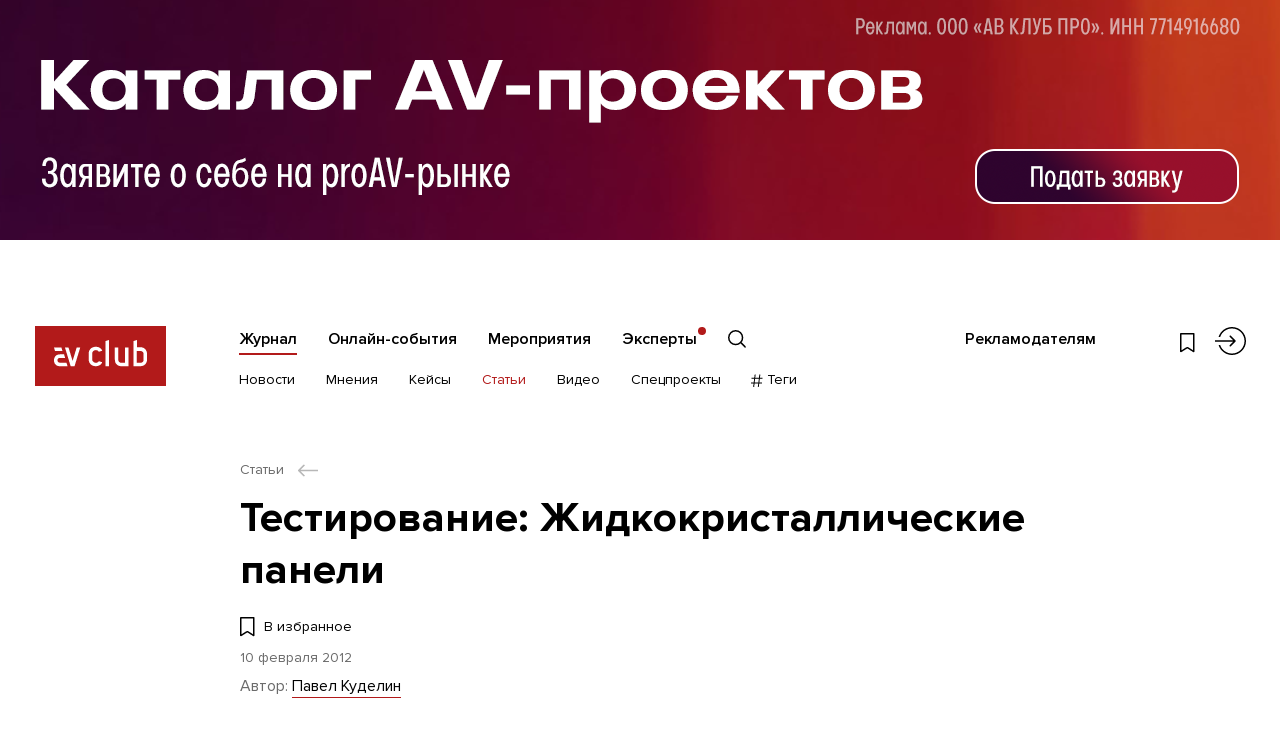

--- FILE ---
content_type: text/html; charset=utf-8
request_url: https://www.avclub.pro/articles/testirovaniye-zhidkokristallicheskiye-paneli/
body_size: 86913
content:

<!DOCTYPE html>
<!--[if IE]><![endif]-->
<!--[if IE 8 ]><html dir="ltr" lang="ru" class="ie8"><![endif]-->
<!--[if IE 9 ]><html dir="ltr" lang="ru" class="ie9"><![endif]-->
<!--[if (gt IE 9)|!(IE)]><!-->
<html dir="ltr" lang="ru">
<!--<![endif]-->
<head>
	<!-- Google Tag Manager -->
	<script>(function(w,d,s,l,i){w[l]=w[l]||[];w[l].push({'gtm.start':
		new Date().getTime(),event:'gtm.js'});var f=d.getElementsByTagName(s)[0],
				j=d.createElement(s),dl=l!='dataLayer'?'&l='+l:'';j.async=true;j.src=
				'https://www.googletagmanager.com/gtm.js?id=%27+i+dl;f.parentNode.insertBefore(j,f);'
				})(window,document,'script','dataLayer','GTM-PTKHHH53');</script>
	<!-- End Google Tag Manager -->
	<meta charset="UTF-8" />
	<meta name="viewport" content="width=device-width, initial-scale=1, minimum-scale=1, maximum-scale=1, user-scalable=no">
	<meta http-equiv="X-UA-Compatible" content="IE=edge">
	<title>Тестирование: Жидкокристаллические панели</title>
	<base href="https://www.avclub.pro/" />
			<meta property="og:title" content="Тестирование: Жидкокристаллические панели" />
	<meta property="og:type" content="website" />
	<meta property="og:url" content="https://www.avclub.pro/articles/testirovaniye-zhidkokristallicheskiye-paneli/" />
			<meta property="og:image" content="https://www.avclub.pro/image/catalog/avclub/logo.png" />
		<meta property="og:site_name" content="АВ Клуб" />

	<link href="catalog/view/theme/avclub/css/intlTelInput.css?v=1711356388" rel="stylesheet"/>
	<script src="catalog/view/theme/avclub/js/intlTelInput-jquery.min.js"></script>

		<link rel="stylesheet" href="catalog/view/theme/avclub/css/libs.min.css">
	<link rel="stylesheet" href="catalog/view/theme/avclub/css/style.min.css?v=1760691814">
	<link rel="stylesheet" href="catalog/view/theme/avclub/css/online.min.css?v=1760691814">

			<link href="https://www.avclub.pro/image/catalog/favicon.png" rel="icon" />
	
	<script src="catalog/view/theme/avclub/js/jquery.min.js"></script>
	<script src="catalog/view/theme/avclub/libs/bootstrap/js/bootstrap.bundle.min.js"></script>
	<script src="catalog/view/theme/avclub/libs/bootstrap/js/bootstrap.min.js"></script>
		
		<!--[if lt IE 9]>
		<script src="catalog/view/theme/avclub/js/ie.min.js"></script>
	<![endif]-->
	<!-- Yandex.Metrika counter -->
<script type="text/javascript" >
	(function(m,e,t,r,i,k,a){m[i]=m[i]||function(){(m[i].a=m[i].a||[]).push(arguments)};
		m[i].l=1*new Date();
		for (var j = 0; j < document.scripts.length; j++) {if (document.scripts[j].src === r) { return; }}
			k=e.createElement(t),a=e.getElementsByTagName(t)[0],k.async=1,k.src=r,a.parentNode.insertBefore(k,a)})
	(window, document, "script", "https://mc.yandex.ru/metrika/tag.js", "ym");

	ym(26949891, "init", {
		clickmap:true,
		trackLinks:true,
		accurateTrackBounce:true,
		webvisor:true
	});
</script>
<noscript><div><img src="https://mc.yandex.ru/watch/26949891" style="position:absolute; left:-9999px;" alt="" /></div></noscript>
<!-- /Yandex.Metrika counter -->

<script>
	yaGoal = function(goal = '') {
		if(typeof ym !== "undefined") {
			ym(26949891, 'reachGoal', goal);
		}
	}
</script>

<script>
	yaGoal = function(goal = '') {
		if(typeof ym !== "undefined") {
			ym(96419251,'reachGoal',goal);
		}
	}
</script>

	<!-- Facebook Pixel Code -->
	<noscript><img height="1" width="1" style="display:none"
		src="https://www.facebook.com/tr?id=1049051051775467&ev=PageView&noscript=1"
		/></noscript>
		<!-- DO NOT MODIFY -->
		<!-- End Facebook Pixel Code -->
	</head>
	<body class="journal-article-info branding__pc  branding__mob ">
	<!-- Google Tag Manager (noscript) -->
	<noscript>
		<iframe src="https://www.googletagmanager.com/ns.html?id=GTM-PTKHHH53%22" height="0" width="0" style="display:none;visibility:hidden"></iframe>
	</noscript>
	<!-- End Google Tag Manager (noscript) -->
						<div class="branding">
					<a href="https://projects.avclub.pro/?utm_source=site&amp;utm_medium=banner&amp;utm_campaign=AV-projects-branding&amp;?erid=2Vtzqx3cW4Z   " target="_blank" class="banner_click" data-id="556">
											<img src="https://www.avclub.pro/image/cache/catalog/banners/pc_brand_01.12.25_avclub-1920x1200.png" alt="" class="branding__img-pc">
																<img src="https://www.avclub.pro/image/cache/catalog/banners/mob_brand_01.12.25_avclub-1530x480.png" alt="" class="branding__img-mob" >
					
					</a>				</div>
				<script>
					$.ajax({
						type: "POST",
						url: "index.php?route=themeset/themeset/updateBannerView",
						dataType: "json",
						data: {banner_id: 556}
					});
				</script>
			
			<div class="d-none">

				<div id="modal_search" class="modsearch__cont">
					<button type="button" class="modal__close" data-fancybox-close>
						<svg class="ico ico-center"><use xlink:href="#close" /></svg>
					</button>

					<div class="modsearch__inner container">

						<form action="#" class="search__form search__form-page">

							<div class="search__inp">
								<input type="text" name="search" class="search__input" placeholder="Что вы ищете?">
								<button type="submit" class="search__submit">
									<svg class="ico ico-center"><use xlink:href="#long-arrow-right" /></svg>
								</button>
							</div>
							<div class="clearfix"></div>
							<div class="search__bottom row">
								<div class="search__filter col-12">
									<label class="search__radio">
										<input type="radio" name="search_type" value="" checked>
										<span>Весь сайт</span>
									</label>
									<label class="search__radio">
										<input type="radio" name="search_type" value="journal">
										<span>Журнал</span>
									</label>
									<label class="search__radio">
										<input type="radio" name="search_type" value="master">
										<span>Онлайн-события</span>
									</label>
									<label class="search__radio">
										<input type="radio" name="search_type" value="event">
										<span>Мероприятия</span>
									</label>
									<label class="search__radio">
										<input type="radio" name="search_type" value="company">
										<span>Компании</span>
									</label>
								</div>
							</div>

						</form>

					</div>

				</div>

				<div id="modal_menu" class="mmenu__cont">
					<div class="container">

						<div class="mmenu__login">
														<a href="https://www.avclub.pro/login/" class="link__outer">
								<svg class="ico ico-login"><use xlink:href="#login" /></svg>
								<span class="link">Войти</span>
							</a>
												</div>
						<ul class="mmenu__menu list-vert">
															<li class="mmenu__parent">
									<a href="https://www.avclub.pro/" class="link">Журнал</a>
																			<ul class="mmenu__child list-vert clearfix">
																																				<li><a href="https://www.avclub.pro/news/" class="link">Новости</a></li>
																																																<li><a href="https://www.avclub.pro/experts/" class="link">Мнения</a></li>
																																																<li><a href="https://www.avclub.pro/cases/" class="link">Кейсы</a></li>
																																																<li><a href="https://www.avclub.pro/articles/" class="link">Статьи</a></li>
																																																<li><a href="https://www.avclub.pro/video/" class="link">Видео</a></li>
																																																<li><a href="https://www.avclub.pro/special/" class="link">Спецпроекты</a></li>
																																																<li><a href="#modal_tag" class="link mmenu__tag modalshow"><svg class="ico"><use xlink:href="#hash" /></svg> Теги</a></li>
																																	</ul>
																	</li>
															<li class="mmenu__parent">
									<a href="https://www.avclub.pro/obuchenie/" class="link">Онлайн-события</a>
																	</li>
															<li class="mmenu__parent">
									<a href="https://www.avclub.pro/event/" class="link">Мероприятия</a>
																	</li>
															<li class="mmenu__parent">
									<a href="https://www.avclub.pro/personalii/" class="link">Эксперты</a>
																	</li>
																						<li class="mmenu__parent"><a href="https://promo.avclub.pro/" class="link" target="_blank">Рекламодателям</a></li>
													</ul>
						<ul class="mmenu__soc soc__list list-hor clearfix">
																																																					</ul>
					</div>
				</div>

				<div id="modal_tag" class="mtag__cont">
	<button type="button" class="modal__close" data-fancybox-close>
		<svg class="ico ico-center"><use xlink:href="#close" /></svg>
	</button>
	<div class="container">
		<div class="mtag__title title">#Теги</div>
		<div class="tag__row row">

							<ul class="tag__list order-1 list-vert col-sm-6 col-md-3">
											<li><a href="https://www.avclub.pro/tags/avfocus2026/" class="link">AV FOCUS 2026</a></li>
											<li><a href="https://www.avclub.pro/tags/av-proyekty/" class="link">AV: Проекты 2025</a></li>
											<li><a href="https://www.avclub.pro/tags/av-produkty/" class="link">AV: Продукты 2025</a></li>
											<li><a href="https://www.avclub.pro/tags/av-focus-on-the-future-2025/" class="link">AV: FOCUS ON THE FUTURE 2025</a></li>
											<li><a href="https://www.avclub.pro/tags/tag-tehnologii-nashego-vremeni/" class="link">Технологии Нашего Времени</a></li>
											<li><a href="https://www.avclub.pro/tags/goryachaya-liniya/" class="link">Горячая линия</a></li>
											<li><a href="https://www.avclub.pro/tags/testy/" class="link">Тесты</a></li>
									</ul>
							<ul class="tag__list order-2 list-vert col-sm-6 col-md-3">
											<li><a href="https://www.avclub.pro/tags/sobytiya/" class="link">События</a></li>
											<li><a href="https://www.avclub.pro/tags/trendy/" class="link">Тренды</a></li>
											<li><a href="https://www.avclub.pro/index.php?route=tag/tag/info&amp;tag_id=15" class="link">Digital Signage</a></li>
											<li><a href="https://www.avclub.pro/tags/sovmestnaya-rabota-i-byod/" class="link">Совместная работа и BYOD</a></li>
											<li><a href="https://www.avclub.pro/tags/vks-i-udalennaya-rabota/" class="link">ВКС и удаленная работа</a></li>
											<li><a href="https://www.avclub.pro/tags/konferents-sistemy/" class="link">Конференц-системы</a></li>
											<li><a href="https://www.avclub.pro/index.php?route=tag/tag/info&amp;tag_id=12" class="link">Дисплеи</a></li>
									</ul>
							<ul class="tag__list order-3 list-vert col-sm-6 col-md-3">
											<li><a href="https://www.avclub.pro/tags/interaktivnyye-paneli/" class="link">Интерактивные панели</a></li>
											<li><a href="https://www.avclub.pro/tags/kamery/" class="link">Камеры</a></li>
											<li><a href="https://www.avclub.pro/tags/audio/" class="link">Аудио</a></li>
											<li><a href="https://www.avclub.pro/tags/striming/" class="link">Стриминг</a></li>
											<li><a href="https://www.avclub.pro/tags/raspredeleniye-signalov/" class="link">Распределение сигналов</a></li>
											<li><a href="https://www.avclub.pro/tags/av-over-ip/" class="link">AV over IP</a></li>
											<li><a href="https://www.avclub.pro/tags/upravleniye-i-avtomatizatsiya/" class="link">Управление и автоматизация</a></li>
									</ul>
							<ul class="tag__list order-4 list-vert col-sm-6 col-md-3">
											<li><a href="https://www.avclub.pro/index.php?route=tag/tag/info&amp;tag_id=14" class="link">Советы экспертов</a></li>
											<li><a href="https://www.avclub.pro/tags/proyekty/" class="link">Проекты</a></li>
											<li><a href="https://www.avclub.pro/index.php?route=tag/tag/info&amp;tag_id=63" class="link">Обзоры оборудования</a></li>
											<li><a href="https://www.avclub.pro/index.php?route=tag/tag/info&amp;tag_id=49" class="link">Производитель</a></li>
											<li><a href="https://www.avclub.pro/index.php?route=tag/tag/info&amp;tag_id=46" class="link">Заказчик</a></li>
											<li><a href="https://www.avclub.pro/tags/tag-instalyator/" class="link">Интегратор</a></li>
											<li><a href="https://www.avclub.pro/index.php?route=tag/tag/info&amp;tag_id=80" class="link">Дистрибьютор</a></li>
									</ul>
			
		</div>
		<div class="mtag__more">
			<a href="https://www.avclub.pro/tags/" class="link_under">СМОТРЕТЬ ВСЕ ТЕГИ</a>
		</div>
	</div>
</div>
			</div>

		<section class="section_afix fixed__item">
	<div class="fixed__progress"></div>
	<div class="container">
		<div class="row">
			<div class="afix__logo col-4 col-md-2 col-xl-3">
													<a href="https://www.avclub.pro/"><img src="catalog/view/theme/avclub/images/logo.svg" title="АВ Клуб" alt="АВ Клуб" /></a>
							</div>
			<div class="afix__title">
				Тестирование: Жидкокристаллические панели			</div>
			<div class="afix__right">
				<div class="afix__wish hlinks__wish">
					<a href="https://www.avclub.pro/wishlist/" class="wish " data-id="4885">
						<svg class="ico"><use xlink:href="#wish" /></svg>
					</a>
				</div>
				<div class="afix__share_">
					<script src="https://yastatic.net/share2/share.js"></script>
					<div class="ya-share2" data-curtain data-shape="round" data-limit="0" data-more-button-type="short" data-services="vkontakte,facebook,odnoklassniki,telegram,twitter,viber,whatsapp" data-direction="vertical"></div>

				</div>
			</div>
		</div>
	</div>
</section>			<div class="page__outer"
								style="padding-top: 48px"
				>
				<header class="header fixed__header">	
	<div class="container">
		<div class="row">	
			<div class="logo__outer col-4 col-md-2 col-xl-4">
													<a href="https://www.avclub.pro/" class="logo"><img src="catalog/view/theme/avclub/images/logo.svg" title="АВ Клуб" alt="АВ Клуб" /></a>
							</div>
			<div class="head__cont col-8 col-md-10 col-xl-8">

				<div class="htop__cont">
					<ul class="fs-menu htop__menu list-hor">
													<li><a href="https://www.avclub.pro/" class="link active ">Журнал</a></li>
													<li><a href="https://www.avclub.pro/obuchenie/" class="link  ">Онлайн-события</a></li>
													<li><a href="https://www.avclub.pro/event/" class="link  ">Мероприятия</a></li>
													<li><a href="https://www.avclub.pro/personalii/" class="link  htop__menu-company">Эксперты</a></li>
												<li>
							<a href="#modal_search" class="htop__search search__show">
								<svg class="ico"><use xlink:href="#search" /></svg>
							</a>
						</li>
					</ul>

					<div class="htop__right">
													<div class="fs-menu htop__ad">
								<a href="https://promo.avclub.pro/" class="link" target="_blank">Рекламодателям</a>
							</div>
												
						<ul class="hlinks list-hor">
							<li class="hlinks__wish">
								<a href="https://www.avclub.pro/wishlist/" class="">
									<svg class="ico ico-center"><use xlink:href="#wish" /></svg>
								</a>
							</li>
							<li class="hlinks__search">
								<a href="#modal_search" class="search__show">
									<svg class="ico ico-center"><use xlink:href="#search" /></svg>
								</a>
							</li>
							<li class="hlinks__login">
									<a href="https://www.avclub.pro/login/" >
										<svg class="ico ico-center"><use xlink:href="#login" /></svg>
									</a>
							</li>
							<li class="hlinks__menu">
								<a href="#" class="mmenu__btn">
									<span class="mmenu__btn_in">
										<span></span>
										<span></span>
										<span></span>
									</span>
								</a>
							</li>
						</ul>
					</div>
				</div>

				<div class="hbot__cont">
																	<ul class="hbot__menu list-hor fs-menu-sub">
																								<li><a href="https://www.avclub.pro/news/" class="link ">Новости</a></li>
								 
																								<li><a href="https://www.avclub.pro/experts/" class="link ">Мнения</a></li>
								 
																								<li><a href="https://www.avclub.pro/cases/" class="link ">Кейсы</a></li>
								 
																								<li><a href="https://www.avclub.pro/articles/" class="link active">Статьи</a></li>
								 
																								<li><a href="https://www.avclub.pro/video/" class="link ">Видео</a></li>
								 
																								<li><a href="https://www.avclub.pro/special/" class="link ">Спецпроекты</a></li>
								 
																								<li><a href="#modal_tag" class="link hbot__tag modalshow"><svg class="ico"><use xlink:href="#hash" /></svg> Теги</a></li>
								 
													</ul>
						
					<ul class="soc__list list-hor">
																																														</ul>
				</div>
			</div>
		</div>
	</div>
</header>

<section class="section_content section_article">
    <div class="container">

        <div class="bread__cont">
	<ul>
												<li>
				<a href="https://www.avclub.pro/articles/" class="link__outer"><span class="link">Статьи</span> <svg class="ico"><use xlink:href="#arrow-left" /></svg></a>
			</li>
							</ul>
</div>

        <div class="content__title">
            <h1>Тестирование: Жидкокристаллические панели</h1>
        </div>
        <div class="content__wish">
            <button type="button"
                    class="wish wish-4885 wish__text "
                    data-active="Добавлено в избранное" data-passive="В избранное"
                    data-id="4885">
                <svg class="ico">
                    <use xlink:href="#wish"/>
                </svg>
                <span>В избранное</span>
            </button>
                        <div class="date">
                10&nbsp;февраля&nbsp;2012            </div>
            
                        <div class="content__author">
                                <span>Автор:</span> <a href="https://www.avclub.pro/pavel-kudelin/" class="link_under">Павел Куделин</a>
                            </div>
                    </div>

        <div class="content__cont text__cont">

            <div class="content__row row">
                <div class="content__text col-md-8 col-lg-8 col-xl-9">
                                    

                                                                <div class="text">
                    <div class="asl__cont"><div class="asl__main"><div class="asl__main_slide"><img src="https://www.avclub.pro/image/cache/catalog/publikacii/stati/2012/testirovaniye-zhidkokristallicheskiye-paneli/testirovanie_zhidkokristallicheskie_paneli-855x425.jpg" alt=""></div><div class="asl__main_slide"><img src="https://www.avclub.pro/image/cache/catalog/publikacii/stati/2012/testirovaniye-zhidkokristallicheskiye-paneli/zhk_paneli_2-855x425.jpg" alt=""></div><div class="asl__main_slide"><img src="https://www.avclub.pro/image/cache/catalog/publikacii/stati/2012/testirovaniye-zhidkokristallicheskiye-paneli/zhk_paneli_3-855x425.jpg" alt=""></div><div class="asl__main_slide"><img src="https://www.avclub.pro/image/cache/catalog/publikacii/stati/2012/testirovaniye-zhidkokristallicheskiye-paneli/zhk_paneli_4-855x425.jpg" alt=""></div><div class="asl__main_slide"><img src="https://www.avclub.pro/image/cache/catalog/publikacii/stati/2012/testirovaniye-zhidkokristallicheskiye-paneli/zhk_paneli_5-855x425.jpg" alt=""></div><div class="asl__main_slide"><img src="https://www.avclub.pro/image/cache/catalog/publikacii/stati/2012/testirovaniye-zhidkokristallicheskiye-paneli/zhk_paneli_6-855x425.jpg" alt=""></div><div class="asl__main_slide"><img src="https://www.avclub.pro/image/cache/catalog/publikacii/stati/2012/testirovaniye-zhidkokristallicheskiye-paneli/zhk_paneli_7-855x425.jpg" alt=""></div><div class="asl__main_slide"><img src="https://www.avclub.pro/image/cache/catalog/publikacii/stati/2012/testirovaniye-zhidkokristallicheskiye-paneli/zhk_paneli_8-855x425.jpg" alt=""></div><div class="asl__main_slide"><img src="https://www.avclub.pro/image/cache/catalog/publikacii/stati/2012/testirovaniye-zhidkokristallicheskiye-paneli/zhk_paneli_9-855x425.jpg" alt=""></div><div class="asl__main_slide"><img src="https://www.avclub.pro/image/cache/catalog/publikacii/stati/2012/testirovaniye-zhidkokristallicheskiye-paneli/zhk_paneli_10-855x425.jpg" alt=""></div><div class="asl__main_slide"><img src="https://www.avclub.pro/image/cache/catalog/publikacii/stati/2012/testirovaniye-zhidkokristallicheskiye-paneli/zhk_paneli_11-855x425.jpg" alt=""></div></div><div class="asl__thumb"><div class="asl__thumb_slide"><img src="https://www.avclub.pro/image/cache/catalog/publikacii/stati/2012/testirovaniye-zhidkokristallicheskiye-paneli/testirovanie_zhidkokristallicheskie_paneli-140x78.jpg" alt=""></div><div class="asl__thumb_slide"><img src="https://www.avclub.pro/image/cache/catalog/publikacii/stati/2012/testirovaniye-zhidkokristallicheskiye-paneli/zhk_paneli_2-140x78.jpg" alt=""></div><div class="asl__thumb_slide"><img src="https://www.avclub.pro/image/cache/catalog/publikacii/stati/2012/testirovaniye-zhidkokristallicheskiye-paneli/zhk_paneli_3-140x78.jpg" alt=""></div><div class="asl__thumb_slide"><img src="https://www.avclub.pro/image/cache/catalog/publikacii/stati/2012/testirovaniye-zhidkokristallicheskiye-paneli/zhk_paneli_4-140x78.jpg" alt=""></div><div class="asl__thumb_slide"><img src="https://www.avclub.pro/image/cache/catalog/publikacii/stati/2012/testirovaniye-zhidkokristallicheskiye-paneli/zhk_paneli_5-140x78.jpg" alt=""></div><div class="asl__thumb_slide"><img src="https://www.avclub.pro/image/cache/catalog/publikacii/stati/2012/testirovaniye-zhidkokristallicheskiye-paneli/zhk_paneli_6-140x78.jpg" alt=""></div><div class="asl__thumb_slide"><img src="https://www.avclub.pro/image/cache/catalog/publikacii/stati/2012/testirovaniye-zhidkokristallicheskiye-paneli/zhk_paneli_7-140x78.jpg" alt=""></div><div class="asl__thumb_slide"><img src="https://www.avclub.pro/image/cache/catalog/publikacii/stati/2012/testirovaniye-zhidkokristallicheskiye-paneli/zhk_paneli_8-140x78.jpg" alt=""></div><div class="asl__thumb_slide"><img src="https://www.avclub.pro/image/cache/catalog/publikacii/stati/2012/testirovaniye-zhidkokristallicheskiye-paneli/zhk_paneli_9-140x78.jpg" alt=""></div><div class="asl__thumb_slide"><img src="https://www.avclub.pro/image/cache/catalog/publikacii/stati/2012/testirovaniye-zhidkokristallicheskiye-paneli/zhk_paneli_10-140x78.jpg" alt=""></div><div class="asl__thumb_slide"><img src="https://www.avclub.pro/image/cache/catalog/publikacii/stati/2012/testirovaniye-zhidkokristallicheskiye-paneli/zhk_paneli_11-140x78.jpg" alt=""></div></div></div>

<div class="jcol__cont row">	<div class="jcol__col col-8 col-sm-8 col-md-8 col-lg-8 col-xl-8 col-xlg-8"><p>Я спросил нескольких знакомых инсталляторов, по каким критериям они выбирают в проект ЖК и плазменные панели. Мне было интересно, есть ли в этом выборе попытка объективного анализа оборудования или выбор происходит на основе субъективных впечатлений. Оказалось, второе. Грубо говоря, выбор у большинства мной опрошенных проходит по принципу «почему не знаю, но нравится это». Вместе с тем, производители борются буквально за каждую техническую мелочь, конкурируя на уровне тонких и не очень заметных особенностей. Новая технология, помогающая сделать панель чуть более бесшумной. Новый экран, увеличивающий угол обзора еще на 2%... Нужно ли это? Понимая, что собственные предпочтения инсталляторов так и будут играть важную роль в процессе выбора оборудования под проект, мы все же решили предоставить еще и объективный взгляд со стороны. Объективным его сделает возможность сравнить работу всех основных производителей ЖК панелей, которые представлены в настоящий момент на рынке, и увидеть, как панели ведут себя в разных ситуациях, измерить их технические показатели. Ничто так не упрощает выбор, как возможность сравнения.</p>
</div>	<div class="jcol__col col-4 col-sm-4 col-md-4 col-lg-4 col-xl-4 col-xlg-4"><p style="text-align: center; background-color: #f0f0f0;"><br />
<img alt="" src="https://www.avclub.pro/image/catalog/publikacii/stati/2011/testirovaniye-obrabotka-zvuka-na-tsifrovyh-audioplatformah/download.jpg" /><br />
<a href="https://www.avclub.pro/image/catalog/publikacii/stati/2012/testirovaniye-zhidkokristallicheskiye-paneli/avclub_testing_scenarii_10-02-2012.jpg" target="_blank">Сценарий</a><br />
<br />
<a href="https://disk.yandex.ru/i/_9PPsmErws7TwA" target="_blank">Протокол</a><br />
<br />
<a href="https://www.avclub.pro/image/catalog/publikacii/stati/2012/testirovaniye-zhidkokristallicheskiye-paneli/zhk_paneli_13.jpg" target="_blank">Список оборудования</a><br />
<br />
<a href="https://www.avclub.pro/image/catalog/publikacii/stati/2012/testirovaniye-zhidkokristallicheskiye-paneli/avclub_testing_technical_10-02-2012.jpg" target="_blank">Характеристики оборудования</a><br />
<br />
Дата проведения теста<br />
<br />
<strong>10/02/2012</strong></p>
</div></div>

<p><strong>ВОТ КАК ЭТО БЫЛО…</strong></p>

<p><iframe src="https://vkvideo.ru/video_ext.php?oid=-132521967&id=456239859&hd=1" width="640" height="360" allow="autoplay; encrypted-media; fullscreen; picture-in-picture; screen-wake-lock;" frameborder="0" allowfullscreen></iframe></p>

<p><b>БРЕНДЫ, ПРИНИМАВШИЕ УЧАСТИЕ&nbsp;В ТЕСТИРОВАНИИ</b></p>

<ul>
	<li>LG</li>
	<li>Mitsubishi</li>
	<li>NEC</li>
	<li>Philips</li>
</ul>

<p><b>РЕЗУЛЬТАТЫ</b></p>

<table border="1" cellpadding="1" cellspacing="0" width="100%">
	<tbody>
		<tr>
			<td colspan="2"><b>Критерий оценки</b></td>
			<td><b>Монитор 1<br />
			[NEC X461S]</b></td>
			<td><b>Монитор 2<br />
			[Mitsubishi MDT421S]</b></td>
			<td><b>Монитор 3<br />
			[LG 47WS10-BAA]</b></td>
			<td><b>Монитор 4<br />
			[Philips BDL4651VH]</b></td>
		</tr>
		<tr>
			<td colspan="2"><b>Шаг 2. «Засветка экрана»</b><br />
			1 – засветка влияет очень сильно,<br />
			5 – засветка не влияет никак</td>
			<td>2,9</td>
			<td>3,6</td>
			<td>3,7</td>
			<td>3,4</td>
		</tr>
		<tr>
			<td colspan="2"><b>Шаг 3. ««Передача цветов в фотографии»</b><br />
			5 – наиболее качественное изображение,<br />
			1 – наименее качественное изображении</td>
			<td>3,6</td>
			<td>4,4</td>
			<td>4,1</td>
			<td>2,7</td>
		</tr>
		<tr>
			<td colspan="2"><b>Шаг 4. «Проверка качества масштабирования сигналов»</b><br />
			5 – сигнал отобразился наилучшим образом,<br />
			1 – сигнал отобразился худшим образом</td>
			<td>3,6</td>
			<td>3,4</td>
			<td>тест не<br />
			проводился</td>
			<td>3,6</td>
		</tr>
		<tr>
			<td colspan="2"><b>Шаг 5. «Проверка угла обзора»</b><br />
			5 – лучший или наибольший угол обзора у панели,<br />
			1 – худший или наименьший угол обзора</td>
			<td>4,3</td>
			<td>4,4</td>
			<td>3,3</td>
			<td>3,1</td>
		</tr>
		<tr>
			<td colspan="2"><b>Шаг 6. «Время переключения на цифровой вход»</b><br />
			Результаты замеров по секундомеру фиксируются в протоколе</td>
			<td>6,7 сек</td>
			<td>5,2 сек</td>
			<td>2,4 сек</td>
			<td>3,5 сек</td>
		</tr>
		<tr>
			<td colspan="2"><b>Шаг 7. «Время переключения из серого в белый»</b><br />
			5 – лучшая скорость переключения,<br />
			1 – худшая скорость переключения</td>
			<td>4,6</td>
			<td>3,6</td>
			<td>1,7</td>
			<td>2,9</td>
		</tr>
		<tr>
			<td colspan="2"><b>Шаг 8. «Качество при отображения динамического контента»</b><br />
			5 – лучшее качество динамического изображения,<br />
			1 – худшее качество динамического контента</td>
			<td>4</td>
			<td>4</td>
			<td>3,1</td>
			<td>3,4</td>
		</tr>
		<tr>
			<td rowspan="2"><b>Шаг 9. Внешний вид и удобство монтажа</b><br />
			5 – наивысшая оценка,<br />
			1 – наименьшая</td>
			<td>Удобство монтажа</td>
			<td>4,7</td>
			<td>4,1</td>
			<td>3,6</td>
			<td>3</td>
		</tr>
		<tr>
			<td>Дизайн</td>
			<td>4,1</td>
			<td>4,4</td>
			<td>4</td>
			<td>3,3</td>
		</tr>
	</tbody>
</table>

<p>&nbsp;</p>

<p><strong>ВЫВОДЫ О ТЕСТИРОВАНИИ</strong></p>

<p>1. Задачу, которую ставили перед собой организаторы теста, реализовать удалось: в течение трех часов тестирования у экспертов была прекрасная возможность наблюдать за работой панелей в различных условиях без использования каких-либо сложных измерительных приборов. Результаты были понятны и видимы сразу, они выражались не в виде сухих цифр из мануалов, а тем, как параметры влияют на субъективное восприятие изображения.</p>

<p>2. В этом мероприятии впервые было реализовано полностью «слепое» тестирование. Вся информация, позволяющая определить производителя, была скрыта, поэтому теоретическая ангажированность тех или иных экспертов была сведена к минимуму.</p>

<p>3. Панели показывают очень по-разному. Это факт, который виден сразу же, как только они поставлены рядом. В этот раз, как и всегда, у многих было желание подвести общий итог, выделить победителя по сумме всех тестов. Но в данном случае сделать это было невозможно и вот почему:</p>

<p>a. Тестирование наглядно показало, что разные производители успешно решают определенный круг задач. Абсолютного универсала не наблюдалось.</p>

<p>b. В качестве передачи цветов, что важно, например, для тех, кто занимается фотографией, победил один. В скорости обновления матрицы лучшим оказался другой.</p>

<p>c. При тестировании скорости переключения панели из аналогового входа в цифровой, панели показывали очень разное время. В домашних условиях этим параметром можно пренебречь, но все тестируемые модели были из профессиональных серий производителя. А на некоторых проектах время переключения и адаптации панели к цифровому сигналу может быть крайне важно.</p>

<p>4. В итоге, напрашивается вывод, что для определенной задачи необходимо учитывать особенности производителя и, возможно, выбирать разных производителей для различных задач на проектах. Такой вывод, явно, «усложняет жизнь», но он объективно напрашивается по тем результатам, которые были получены на данном тесте.</p>

<p><strong>КОММЕНТАРИИ ЭКСПЕРТОВ</strong></p>

<div class="jcol__cont row">	<div class="jcol__col col-7 col-sm-7 col-md-7 col-lg-7 col-xl-7 col-xlg-7"><p><strong>Из Приложения № 4 к протоколу тестирования № 5, наблюдатель Роман Адров, компания Clubservice.pro:</strong></p>

<blockquote>
<p>«Mitsubishi – оптимальный баланс между яркостью, контрастностью, насыщенностью (цветность), четкостью. Это компромисс. А вот Philips, на мой взгляд, подходит для работы в ярких условиях. LG – очень хорошая четкость, NEC – матовое покрытие размывает отражение, но снижает четкость и реалистичность»</p>
</blockquote>
</div>	<div class="jcol__col col-5 col-sm-5 col-md-5 col-lg-5 col-xl-5 col-xlg-5"><p><strong>Тест-команда:</strong></p>

<p> </p>

<p> </p>

<p><b>Владимир Татарчук,</b> компания ЗАО «Скрин Медиа»,<br />
<b>Евгений Сорокин,</b> компания РИТК, департамент аудио-видео инсталляций,<br />
<b>Николай Попков,</b> компания NVisionGroup,<br />
<b>Сергей Буглак,</b> 1-й Московский Государственный Медицинский Университет им.И.М.Сеченова,<br />
<b>Александр Елисеев,</b> компания Мунгара,<br />
<b>Алексей Хлобыстов,</b> компания Polymedia,<br />
<b>Алексей Новиков,</b> ГУП МЦВДНТ "МОСКВА",<br />
<b>Буюков Дмитрий,</b> компания «Брюллов Консалтинг»</p>
</div></div>

<p><strong>Из Приложения № 3 к протоколу тестирования № 5, эксперт Владимир Татарчук, компания ЗАО "Скрин Медиа":</strong></p>

<blockquote>
<p>«Мониторы 1 и 2 обрезают края изображения. А вот монитор 4 при наличии черных полей по краям отображает их серыми. LG – очень управление по RS-232 и LAN! В этом мониторе есть удобная программа, позволяющая управлять дисплеями (в том числе объединяя их в группы). NEC – нeудобный формат модулей расширения»</p>
</blockquote>

<p><strong>Из Приложения № 3 к протоколу тестирования № 5, эксперт Александр Елисеев, компания Мунгара:</strong></p>

<blockquote>
<p>«Для более объективной оценки располагать образцы в зале нужно с учетом засветок от ламп освещения и солнца»&nbsp;</p>
</blockquote>

<p><strong>Из Приложения № 3 к протоколу тестирования № 5, эксперт Алексей Хлобыстов, компания Polymedia:</strong></p>

<blockquote>
<p>«Так как это тестирование именно профессиональной линейки, в тест в дальнейшем нужно добавить оценку систем управления, наличия аксессуаров и креплений»&nbsp;</p>
</blockquote>

<p><strong>Из Приложения № 3 к протоколу тестирования № 5, эксперт Николай Попков, компания NVisionGroup:</strong></p>

<blockquote>
<p>«На мой взгляд лидирующие позиции занимают NEC и Mitsubishi»&nbsp;</p>
</blockquote>

<p><strong>Из Приложения № 4 к протоколу тестирования № 5, эксперт Алексей Новиков, ГУП МЦВДНТ "МОСКВА":</strong></p>

<blockquote>
<p>«Приятно удивила LCD панель NEC. Никак не мог подумать, что под скотчем находится этот логотип»&nbsp;</p>
</blockquote>
                </div>


                                                
                                <div class="content__experts">
                    <div class="content__experts--title">Респонденты публикации</div>
                    <div class="content__experts--list">
                                                <div class="content__experts--col">
                            <pre style="display: none;">
array(5) {
  ["name"]=>
  string(29) "Виктор Леонычев"
  ["exp"]=>
  string(73) "Директор по продажам в России и СНГ Unilumin"
  ["thumb"]=>
  string(68) "https://www.avclub.pro/image/cache/catalog/experts/39667-160x160.png"
  ["avatar"]=>
  string(68) "https://www.avclub.pro/image/cache/catalog/experts/39667-220x220.png"
  ["href"]=>
  string(40) "https://www.avclub.pro/viktor-leonychev/"
}
</pre>
	<a href="https://www.avclub.pro/viktor-leonychev/" class="opinion__item link__outer">
		<span class="opinion__inner">
			<span class="opinion__img">
				<span class="opinion__image">
					<img src="https://www.avclub.pro/image/cache/catalog/experts/39667-160x160.png" alt="">
					<span class="opinion__expert"><svg class="ico ico-center"><use xlink:href="#star" /></svg></span>
				</span>
			</span>
			<span class="opinion__name">Виктор Леонычев</span>
			<span class="opinion__exp">Директор по продажам в России и СНГ Unilumin</span>
			<span class="opinion__exp"></span>
		</span>
	</a>
                        </div>
                                            </div>
                </div>
                
                <div class="content__info">
                                        <div class="content__meta clearfix">
                                                <span>Источник: <a href="https://www.avclub.pro" class="link" target="_blank">https://www.avclub.pro</a>
                            </span>
                                            </div>
                                        <div class="bread2__cont">
	<ul itemscope itemtype="https://schema.org/BreadcrumbList">
		
							<li itemprop="itemListElement" itemscope itemtype="http://schema.org/ListItem">
					<a itemprop="item" href="https://www.avclub.pro/" class="link"><span itemprop="name">Главная</span></a>
					<meta itemprop="position" content="1" />
				</li>
			
		
							<li itemprop="itemListElement" itemscope itemtype="http://schema.org/ListItem">
					<a itemprop="item" href="https://www.avclub.pro/articles/" class="link"><span itemprop="name">Статьи</span></a>
					<meta itemprop="position" content="2" />
				</li>
			
		
							<li itemprop="itemListElement" itemscope itemtype="http://schema.org/ListItem">
					<link itemprop="item" href="https://www.avclub.pro/articles/testirovaniye-zhidkokristallicheskiye-paneli/">
					<span itemprop="name">
						Тестирование: Жидкокристаллические панели					</span>
					<meta itemprop="position" content="3" />
				</li>
			
			</ul>
</div>
                </div>
                
            </div>
            <aside id="column-right" class="aside col-md-4 col-lg-4 col-xl-3">
    <div class="atag__cont">
  <div class="atag__title">ТЕГИ</div>
  <ul class="atag__list list-hor">
          <li><a href="https://www.avclub.pro/index.php?route=tag/tag/info&amp;tag_id=113">LG</a></li>
          <li><a href="https://www.avclub.pro/index.php?route=tag/tag/info&amp;tag_id=98">Mitsubishi</a></li>
          <li><a href="https://www.avclub.pro/index.php?route=tag/tag/info&amp;tag_id=208">Philips</a></li>
          <li><a href="https://www.avclub.pro/index.php?route=tag/tag/info&amp;tag_id=65">Sharp NEC</a></li>
          <li><a href="https://www.avclub.pro/index.php?route=tag/tag/info&amp;tag_id=12">Дисплеи</a></li>
          <li><a href="https://www.avclub.pro/index.php?route=tag/tag/info&amp;tag_id=80">Дистрибьютор</a></li>
          <li><a href="https://www.avclub.pro/tags/testy/">Тесты</a></li>
      </ul>

    	<div class="atag__companies">
  		  			<a href="https://www.avclub.pro/companies/lg/" class="comp__item comp__item-article link__outer">
  				<span class="comp__img">
  					<img src="https://www.avclub.pro/image/cache/catalog/companies/61-220x85.png" alt="">
  				</span>
  				<span class="comp__name"><span class="link">LG</span></span>
  				<span class="comp__preview">Один из крупнейших мировых производителей потребительской электроники, бытовой т...</span>
  				<span class="btn btn-red comp__btn">
  					<span>Подробнее</span>
  				</span>
  			</a>
  		  			<a href="https://www.avclub.pro/companies/sharp-nec-display-solutions/" class="comp__item comp__item-article link__outer">
  				<span class="comp__img">
  					<img src="https://www.avclub.pro/image/cache/catalog/companies/343-220x85.png" alt="">
  				</span>
  				<span class="comp__name"><span class="link">Sharp NEC Display Solutions</span></span>
  				<span class="comp__preview">Ведущий международный поставщик профессиональных и коммерческих визуальных техно...</span>
  				<span class="btn btn-red comp__btn">
  					<span>Подробнее</span>
  				</span>
  			</a>
  		  	</div>
  </div>    <div class="abanner__cont">
	<a href="https://projects.avclub.pro/?utm_source=site&amp;utm_medium=banner&amp;utm_campaign=AV-projects-branding&amp;?erid=2VtzqxcDtnD " class="banner__vert banner_click" target="_blank" data-id="557">
		<img src="https://www.avclub.pro/image/cache/catalog/banners/prav_01.12.25_avclub-240x400.png" alt="">
	</a>
</div>    <div class="atg__cont">
	<a href="https://t.me/avclubpro" class="tg__item" target="_blank">
	<svg viewBox="0 0 100 102" fill="none" xmlns="http://www.w3.org/2000/svg"><ellipse cx="50" cy="51" rx="50" ry="51" fill="url(#tg_grad)"/><g clip-path="url(#clip-tg)"><path d="M17.024 49.965l13.365 4.988 5.173 16.635a1.573 1.573 0 002.498.753l7.45-6.073a2.222 2.222 0 012.709-.076l13.436 9.755a1.575 1.575 0 002.468-.952l9.843-47.346c.253-1.221-.947-2.24-2.11-1.79L17.01 47.018c-1.354.522-1.342 2.438.015 2.947zm17.704 2.332l26.119-16.086c.47-.289.952.346.55.72L39.84 56.968a4.468 4.468 0 00-1.385 2.674l-.735 5.441c-.097.727-1.117.799-1.318.096l-2.824-9.923a2.63 2.63 0 011.149-2.959z" fill="#fff" fill-opacity=".85"/></g><defs><linearGradient id="tg_grad" x1="50" y1="0" x2="50" y2="102" gradientUnits="userSpaceOnUse"><stop stop-color="#2BA3E2"/><stop offset="1" stop-color="#0B82BD"/></linearGradient><clipPath id="clip-tg"><path fill="#fff" transform="translate(16 22)" d="M0 0h58v58H0z"/></clipPath></defs></svg>
	<span class="tg__text">
		Читайте избранные материалы АВ&nbsp;Клуба в&nbsp;telegram 		</span>
	<span class="tg__btn">
		Перейти в telegram
	</span>
</a></div>  </aside>

        </div>

    </div>

    	<section class="content__related">
        <div class="title">ПОХОЖИЕ МАТЕРИАЛЫ</div>
    
    <div class="search__row row">

                        <div class="news__outer col-sm-6 col-lg-4 col-xl-3">
                        <a href="https://www.avclub.pro/articles/testirovaniye-ultrakorotkofokusnyye-proyektory/" class="news__item  wish__outer link__outer" >
	<div class="news__type">Статья</div>	<span class="news__img">
		<span class="news__image"><img src="https://www.avclub.pro/image/cache/catalog/publikacii/stati/2012/testirovaniye-ultrakorotkofokusnyye-proyektory/testirovanie_ultrakorotkofokusnye_proektory-730x495.jpg" alt=""></span>
			</span>
	<span class="news__name">

					<span class="news__item_date date">06&nbsp;сентября&nbsp;2012</span>
				<span class="link">Тестирование: Ультракороткофокусные проекторы</span>
	</span>
			<span class="news__preview">В связи с очевидным преимуществом в минимальном расстоянии до экрана ультракороткофокусные проекторы все чаще применяются в различных проектах.</span>
					<span class="news__item_date date">06&nbsp;сентября&nbsp;2012</span>
				<button class="wish wish-4903 " type="button" data-id="4903"><svg class="ico"><use xlink:href="#wish" /></svg></button>
</a>                    </div>
                <div class="news__outer col-sm-6 col-lg-4 col-xl-3">
                        <a href="https://www.avclub.pro/video/master-klass-lg-treolan-realizatsiya-keysy-i-spetspredlozheniye/" class="news__item  news__video  wish__outer link__outer" >
	<div class="news__type">Прошедшее онлайн-событие</div>	<span class="news__img">
		<span class="news__image"><img src="https://www.avclub.pro/image/cache/catalog/publikacii/video/2025/0825/master-klass-lg-treolan-realizatsiya-keysy-i-spetspredlozheniye-730x495.jpg" alt=""></span>
					<span class="news__play">
				<svg class="ico"><use xlink:href="#play" /></svg>
			</span>
			</span>
	<span class="news__name">

					<span class="news__item_date date">04&nbsp;сентября&nbsp;2025</span>
				<span class="link">Мастер-класс «LG &amp; Treolan: реализация, кейсы и спецпредложение»</span>
	</span>
			<span class="news__preview">Илья Гольдрин из Treolan и Максим Ли из LG провели мастер-класс на платформе АВ Клуба. Видеозапись онлайн-лекции.</span>
					<span class="news__item_date date">04&nbsp;сентября&nbsp;2025</span>
				<button class="wish wish-6890 " type="button" data-id="6890"><svg class="ico"><use xlink:href="#wish" /></svg></button>
</a>                    </div>
                <div class="news__outer col-sm-6 col-lg-4 col-xl-3">
                        <a href="https://www.avclub.pro/news/kompaniya-aypimatika-stala-proyektnym-distribyutorom-lg/" class="news__item  wish__outer link__outer" >
	<div class="news__type">Новость</div>	<span class="news__img">
		<span class="news__image"><img src="https://www.avclub.pro/image/cache/catalog/publikacii/novosti/2025/0425/kompaniya-aypimatika-stala-proyektnym-distribyutorom-lg/kompaniya-aypimatika-stala-proyektnym-distribyutorom-lg-730x495.jpg" alt=""></span>
			</span>
	<span class="news__name">

					<span class="news__item_date date">01&nbsp;апреля&nbsp;2025</span>
				<span class="link">Компания «АйПиМатика» стала проектным дистрибьютором LG</span>
	</span>
			<span class="news__preview">VAD-дистрибьютор телекоммуникационных, IT- и AV-решений «АйПиМатика» начал сотрудничество с производителем профессиональных дисплеев LG.</span>
					<span class="news__item_date date">01&nbsp;апреля&nbsp;2025</span>
				<button class="wish wish-6626 " type="button" data-id="6626"><svg class="ico"><use xlink:href="#wish" /></svg></button>
</a>                    </div>
                <div class="news__outer col-sm-6 col-lg-4 col-xl-3">
                        <a href="https://www.avclub.pro/news/kompaniya-ecopro-av-zapustila-novoye-tovarnoye-napravleniye/" class="news__item  wish__outer link__outer" >
	<div class="news__type">Новость</div>	<span class="news__img">
		<span class="news__image"><img src="https://www.avclub.pro/image/cache/catalog/publikacii/novosti/2024/1024/kompaniya-ecopro-av-zapustila-novoye-tovarnoye-napravleniye/kompaniya-ecopro-av-zapustila-novoye-tovarnoye-napravleniye-730x495.jpg" alt=""></span>
			</span>
	<span class="news__name">

					<span class="news__item_date date">31&nbsp;октября&nbsp;2024</span>
				<span class="link">Компания ECOPRO-AV запустила новое товарное направление</span>
	</span>
			<span class="news__preview">ECOPRO-AV объявила о запуске нового товарного направления и старте поставок дисплейных решений трех вендоров: АМС, Hisense и LG.</span>
					<span class="news__item_date date">31&nbsp;октября&nbsp;2024</span>
				<button class="wish wish-6360 " type="button" data-id="6360"><svg class="ico"><use xlink:href="#wish" /></svg></button>
</a>                    </div>
                <div class="news__outer col-sm-6 col-lg-4 col-xl-3">
                        <a href="https://www.avclub.pro/video/av-focus-2024-moskva-ilya-madorsky-o-brendah-iz-portfelya-inter/" class="news__item  news__video  wish__outer link__outer" >
	<div class="news__type">Видео</div>	<span class="news__img">
		<span class="news__image"><img src="https://www.avclub.pro/image/cache/catalog/publikacii/video/2024/1024/av-focus-2024-moskva-ilya-madorsky-o-brendah-iz-portfelya-inter-730x495.jpg" alt=""></span>
					<span class="news__play">
				<svg class="ico"><use xlink:href="#play" /></svg>
			</span>
			</span>
	<span class="news__name">

					<span class="news__item_date date">18&nbsp;октября&nbsp;2024</span>
				<span class="link">AV FOCUS 2024 Москва: Илья Мадорский о брендах из портфеля Inter</span>
	</span>
			<span class="news__preview">Илья Мадорский из Inter знакомит со своей компанией, предлагаемыми ей услугами и ключевыми брендами из дистрибьюторского портфеля.</span>
					<span class="news__item_date date">18&nbsp;октября&nbsp;2024</span>
				<button class="wish wish-6338 " type="button" data-id="6338"><svg class="ico"><use xlink:href="#wish" /></svg></button>
</a>                    </div>
                <div class="news__outer col-sm-6 col-lg-4 col-xl-3">
                        <a href="https://www.avclub.pro/video/tehnotur-av-focus-sankt-peterburg-2024-hi-tech-media/" class="news__item  news__video  wish__outer link__outer" >
	<div class="news__type">Видео</div>	<span class="news__img">
		<span class="news__image"><img src="https://www.avclub.pro/image/cache/catalog/publikacii/video/2024/0424/tehnotur-av-focus-sankt-peterburg-2024-hi-tech-media-2-730x495.png" alt=""></span>
					<span class="news__play">
				<svg class="ico"><use xlink:href="#play" /></svg>
			</span>
			</span>
	<span class="news__name">

					<span class="news__item_date date">08&nbsp;апреля&nbsp;2024</span>
				<span class="link">Технотур AV FOCUS Санкт-Петербург 2024: Hi-Tech Media</span>
	</span>
			<span class="news__preview">Алексей Костиков из Hi-Tech Media знакомит с обширной экспозицией оборудования, представленного на стенде дистрибьютора.</span>
					<span class="news__item_date date">08&nbsp;апреля&nbsp;2024</span>
				<button class="wish wish-6086 " type="button" data-id="6086"><svg class="ico"><use xlink:href="#wish" /></svg></button>
</a>                    </div>
                <div class="news__outer col-sm-6 col-lg-4 col-xl-3">
                        <a href="https://www.avclub.pro/video/av-focus-2024-aleksey-kostikov-predstavlyayet-portfel-hi-tech-media/" class="news__item  news__video  wish__outer link__outer" >
	<div class="news__type">Видео</div>	<span class="news__img">
		<span class="news__image"><img src="https://www.avclub.pro/image/cache/catalog/publikacii/video/2024/0424/av-focus-2024-aleksey-kostikov-predstavlyayet-portfel-hi-tech-media-730x495.png" alt=""></span>
					<span class="news__play">
				<svg class="ico"><use xlink:href="#play" /></svg>
			</span>
			</span>
	<span class="news__name">

					<span class="news__item_date date">18&nbsp;апреля&nbsp;2024</span>
				<span class="link">AV FOCUS 2024: Алексей Костиков представляет портфель Hi-Tech Media</span>
	</span>
			<span class="news__preview">Алексей Костиков из Hi-Tech Media знакомит с компанией, рассказывает о предлагаемом ей ассортименте продукции и собственном бренде TaverLab.</span>
					<span class="news__item_date date">18&nbsp;апреля&nbsp;2024</span>
				<button class="wish wish-5918 " type="button" data-id="5918"><svg class="ico"><use xlink:href="#wish" /></svg></button>
</a>                    </div>
                <div class="news__outer col-sm-6 col-lg-4 col-xl-3">
                        <a href="https://www.avclub.pro/video/av-focus-2024-tatyana-krivaya-pro-brendy-iz-portfelya-hi-tech-media/" class="news__item  news__video  wish__outer link__outer" >
	<div class="news__type">Видео</div>	<span class="news__img">
		<span class="news__image"><img src="https://www.avclub.pro/image/cache/catalog/publikacii/video/2024/0324/av-focus-2024-tatyana-krivaya-pro-brendy-iz-portfelya-hi-tech-media-730x495.png" alt=""></span>
					<span class="news__play">
				<svg class="ico"><use xlink:href="#play" /></svg>
			</span>
			</span>
	<span class="news__name">

					<span class="news__item_date date">26&nbsp;марта&nbsp;2024</span>
				<span class="link">AV FOCUS 2024: Татьяна Кривая про бренды из портфеля Hi-Tech Media</span>
	</span>
			<span class="news__preview">Татьяна Кривая из Hi-Tech Media рассказывает о последних обновлениях, произошедших в дистрибьюторском портфеле компании.</span>
					<span class="news__item_date date">26&nbsp;марта&nbsp;2024</span>
				<button class="wish wish-5869 " type="button" data-id="5869"><svg class="ico"><use xlink:href="#wish" /></svg></button>
</a>                    </div>
        
    </div>
</section>	
    </div>
</section>

<section class="section_letter">
	<div class="container">
		<div class="letter__cont ">
			<div class="row">
				<div class="letter__img col-sm-5 col-md-6 col-xl-5 order-sm-2">
					<div class="letter__image">
						<img src="catalog/view/theme/avclub/img/letter.svg" alt="">
					</div>
				</div>
				<div class="letter__data col-sm-7 col-md-6 col-xl-7 order-sm-1">
					<div class="letter__title">Подпишитесь на&nbsp;рассылку</div>
					<div class="letter__text">
						и получайте популярные статьи, видео и кейсы за&nbsp;неделю в одном письме 					</div>
					<form action="#" class="letter__form">
						<input type="text" name="email" class="letter__input" placeholder="Ваш e-mail">
						<button type="submit" class="letter__submit">
							<svg class="ico"><use xlink:href="#arrow-right" /></svg>
						</button>
					</form>
				</div>
			</div>
		</div>
	</div>
</section><a href="#" class="toTop goTo">
    <svg class="ico ico-center">
        <use xlink:href="#arrow-top"/>
    </svg>
</a>

<section class="foot__before"></section>
</div>
<footer class="footer">
<div class="container">

	<div class="row foot__top">

		<div class="foot__info col-md-6">
			<div class="row">
				<div class="col-sm-6 col-md-12">
					<div class="foot__logo">
																		<a href="https://www.avclub.pro/"><img src="catalog/view/theme/avclub/images/logo.svg" title="АВ Клуб" alt="АВ Клуб"/></a>
											</div>
										<div class="foot__text">
						АВ Клуб — крупнейшее сообщество профессионалов AV-технологий в России и СНГ					</div>
									</div>
				<div class="col-sm-6 col-md-12">
					<ul class="soc__list list-hor">
																																									</ul>
					<div class="clearfix"></div>
					<ul class="foot__links list-vert">

												<li>
							<a href="tel:+74951085573" class="link">+7 (495) 108 55 73</a>
						</li>
																		<li>
							<a href="mailto:promo@avclub.pro" class="link">promo@avclub.pro</a>
						</li>
											</ul>
				</div>
			</div>

		</div>
		<div class="foot__menu col-6 col-md-3">
						<ul class="foot__menu_parent list-vert">
				<li>
					<a href="https://www.avclub.pro/" class="link">Журнал</a>
				</li>
			</ul>
						<ul class="foot__menu_child list-vert">
												<li>
					<a href="https://www.avclub.pro/news/" class="link">Новости</a>
				</li>
												<li>
					<a href="https://www.avclub.pro/experts/" class="link">Мнения</a>
				</li>
												<li>
					<a href="https://www.avclub.pro/cases/" class="link">Кейсы</a>
				</li>
												<li>
					<a href="https://www.avclub.pro/articles/" class="link">Статьи</a>
				</li>
												<li>
					<a href="https://www.avclub.pro/video/" class="link">Видео</a>
				</li>
												<li>
					<a href="https://www.avclub.pro/special/" class="link">Спецпроекты</a>
				</li>
											</ul>
								</div>
		<div class="foot__menu col-6 col-md-3">
			<ul class="foot__menu_parent list-vert">
																<li>
					<a href="https://www.avclub.pro/obuchenie/" class="link">Онлайн-события</a>
				</li>
												<li>
					<a href="https://www.avclub.pro/event/" class="link">Мероприятия</a>
				</li>
												<li>
					<a href="https://www.avclub.pro/personalii/" class="link">Эксперты</a>
				</li>
												<li>
					<a href="https://promo.avclub.pro/" class="link" target="_blank">Рекламодателям</a>
				</li>
								<li>
					<a href="https://www.avclub.pro/login/" class="link foot__menu-login">
						<svg class="ico"><use xlink:href="#login"/></svg>
						Войти</a>
				</li>
			</ul>
		</div>

	</div>

	<div class="row foot__bottom">

		<div class="foot__copy col-12 col-md-6">
			<div class="foot__copy_in">
				&copy; 2008-2024 AVClub
Все права защищены и принадлежат ООО «АВ Клуб Про»			</div>
		</div>

		<div class="foot__smenu col-6 col-md-3">
			<ul class="list-vert">
							</ul>
		</div>

		<div class="dev__cont col-6 col-md-3">
			<a href="https://slavnydesign.com/" class="dev__item" target="_blank">
				<span>Дизайн и разработка:</span>
				<img src="catalog/view/theme/avclub/img/dev.svg" alt="">
			</a>
		</div>

	</div>

</div>
</footer>

<script src="catalog/view/theme/avclub/libs/fancybox/jquery.fancybox.min.js"></script>
<script src="catalog/view/theme/avclub/libs/slick/slick.min.js"></script>
<script src="catalog/view/theme/avclub/libs/inputmask/inputmask.js"></script>
<script src="catalog/view/theme/avclub/libs/inputmask/jquery.inputmask.js"></script>

<script src="catalog/view/theme/avclub/js/common.js?v=02012601"></script>

<div class="d-none">
	
		<div id="modal_login" class="modal__cont">
		<div class="modal__inner">
			<button type="button" class="modal__close" data-fancybox-close>
				<svg class="ico ico-center"><use xlink:href="#close" /></svg>
			</button>

			<div class="modal__title">
				Личный кабинет в&nbsp;разработке
			</div>
			<div class="modal__text">
				Оставьте свой e-mail и мы сообщим когда все будет готово
			</div>
			<form action="#" class="letter__form modal__letter">
				<input type="text" name="email" class="letter__input" placeholder="Ваш e-mail">
				<button type="submit" class="letter__submit">
					<svg class="ico"><use xlink:href="#arrow-right"></use></svg>
				</button>
				<input type="hidden" name="type" value="account" />
			</form>
			<div class="modal__image">
				<img src="catalog/view/theme/avclub/img/modal-login.svg" alt="">
			</div>
		</div>
	</div>

		<div id="modal_letter_success" class="modal__cont">
		<div class="modal__inner">
			<button type="button" class="modal__close" data-fancybox-close>
				<svg class="ico ico-center"><use xlink:href="#close" /></svg>
			</button>

			<div class="modal__title">
				Вы успешно подписались на рассылку
			</div>
			<div class="modal__text">
				Вы будете получать самое важное за неделю в одном письме
			</div>
			<div class="modal__image modal__image-letter-success">
				<img src="catalog/view/theme/avclub/img/modal-subscribe.svg" alt="">
			</div>
		</div>
	</div>
	<div id="modal_success" class="modal__cont">
		<div class="modal__inner">
			<button type="button" class="modal__close" data-fancybox-close>
				<svg class="ico ico-center"><use xlink:href="#close" /></svg>
			</button>

			<div class="modal__title">
				Заявка успешно отправлена
			</div>
			<div class="modal__text">
				В скором времени мы свяжемся с Вами
			</div>
			<div class="modal__image modal__image-letter-success">
				<img src="catalog/view/theme/avclub/img/modal-subscribe.svg" alt="">
			</div>
		</div>
	</div>

		<div id="modal-case" class="modal__cont modal__cont-form">
		<div class="modal__inner">
			<button type="button" class="modal__close" data-fancybox-close>
				<svg class="ico ico-center"><use xlink:href="#close" /></svg>
			</button>

			<div class="modal__title">
				Отправьте информацию о&nbsp;вашем кейсе для размещения на сайте
			</div>
			<div class="modal__text">
				Укажите контактные данные для обратной связи.
			</div>
			<form action="#" class="modal__form row form__order">
				<div class="modal__inp col-md-6">
					<input type="text" name="name" class="modal__input" placeholder="Имя">
				</div>
				<div class="modal__inp col-md-6">
					<input type="text" name="company" class="modal__input" placeholder="Компания">
				</div>
				<div class="modal__inp col-md-6">
					<input type="text" name="email" class="modal__input" placeholder="E-mail">
				</div>
				<div class="modal__inp col-md-6">
					<input type="text" name="phone" class="modal__input" placeholder="Телефон">
				</div>
								<div class="modal__inp col-12">
					<label class="form__file link__outer">
						<svg><use xlink:href="#file" /></svg>
						<span class="file__upload" data-placeholder="Прикрепить текст кейса">
							<span class="link">Прикрепить текст кейса</span>
						</span>
						<input type="hidden" name="file_id">
					</label>
				</div>
				
				<div class="modal__inp col-12">
					<button type="submit" class="modal__submit btn btn-red">
						<span>Отправить</span>
					</button>
				</div>
				<input type="hidden" name="form" value="Заявка на размещение кейса">
			</form>
		</div>
	</div>

		<div id="modal_company" class="modal__cont modal__cont-form">
		<div class="modal__inner">
			<button type="button" class="modal__close" data-fancybox-close>
				<svg class="ico ico-center"><use xlink:href="#close" /></svg>
			</button>

			<div class="modal__title">
				Добавить компанию в&nbsp;каталог
			</div>
			<div class="modal__text">
				Укажите контактные данные для обратной связи.
			</div>
			<form action="#" class="modal__form row form__order">
				<div class="modal__inp col-md-6">
					<input type="text" name="name" class="modal__input" placeholder="Имя">
				</div>
				<div class="modal__inp col-md-6">
					<input type="text" name="company" class="modal__input" placeholder="Компания">
				</div>
				<div class="modal__inp col-md-6">
					<input type="text" name="email" class="modal__input" placeholder="E-mail">
				</div>
				<div class="modal__inp col-md-6">
					<input type="text" name="phone" class="modal__input" placeholder="Телефон">
				</div>
				<div class="modal__inp col-12">
					<input type="text" name="web" class="modal__input req" placeholder="Сайт компании">
				</div>
								<div class="modal__inp col-12">
					<textarea name="company_text" class="modal__textarea req" placeholder="Краткое описание компании"></textarea>
				</div>
												
				<div class="modal__inp col-12">
					<button type="submit" class="modal__submit btn btn-red">
						<span>Отправить</span>
					</button>
				</div>
				<input type="hidden" name="form" value="Заявка на добавление компании">
			</form>
		</div>
	</div>

	<div id="modal_vote" class="modal__cont modal__cont-form">
		<div class="modal__inner" style="padding: 40px 40px 40px 40px;">
			<button type="button" class="modal__close" data-fancybox-close>
				<svg class="ico ico-center"><use xlink:href="#close" /></svg>
			</button>

			<div class="modal-body">
				<h3 class="vote-title"></h3>
				<iframe id="crmForm" src="" width="100%" height="800px" frameborder="0" >

				</iframe>
			</div>
		</div>
	</div>

</div><svg style="display: none;">


	<symbol id="account" viewBox="0 0 28 28" xmlns="http://www.w3.org/2000/svg"><path fill-rule="evenodd" clip-rule="evenodd" d="M14 26.353c6.822 0 12.353-5.53 12.353-12.353 0-6.822-5.53-12.353-12.353-12.353C7.178 1.647 1.647 7.177 1.647 14c0 6.822 5.53 12.353 12.353 12.353zM14 28c7.732 0 14-6.268 14-14S21.732 0 14 0 0 6.268 0 14s6.268 14 14 14z" /><path fill-rule="evenodd" clip-rule="evenodd" d="M11.238 27.728l-5.667-4.64a12.35 12.35 0 0113.703-2.14 12.352 12.352 0 013.14 2.126l-5.669 4.657a13.943 13.943 0 006.027-2.819l.217-.178c.608-.51 1.172-1.07 1.685-1.675a13.997 13.997 0 00-16.672-3.591 14.001 14.001 0 00-4.676 3.591 13.99 13.99 0 007.912 4.669z" /><path fill-rule="evenodd" clip-rule="evenodd" d="M14 18.118a4.941 4.941 0 100-9.883 4.941 4.941 0 000 9.883zm0 1.647a6.588 6.588 0 100-13.177 6.588 6.588 0 000 13.177z" /></symbol>


	<symbol id="arrow-left" viewBox="0 0 25 15" xmlns="http://www.w3.org/2000/svg"><g clip-path="url(#clip0)"><path d="M.293 6.793a1 1 0 000 1.414l6.364 6.364a1 1 0 001.414-1.414L2.414 7.5l5.657-5.657A1 1 0 006.657.43L.293 6.793zM25 6.5H1v2h24v-2z" /></g><defs><clipPath id="clip0"><path  transform="rotate(-180 12.5 7.5)" d="M0 0h25v15H0z"/></clipPath></defs></symbol>


	<symbol id="arrow-right" viewBox="0 0 25 15" xmlns="http://www.w3.org/2000/svg"><path d="M24.707 8.207a1 1 0 000-1.414L18.343.429a1 1 0 10-1.414 1.414L22.586 7.5l-5.657 5.657a1 1 0 001.414 1.414l6.364-6.364zM0 8.5h24v-2H0v2z" /></symbol>

	<symbol id="arrow-top" viewBox="0 0 16 20" xmlns="http://www.w3.org/2000/svg"><path d="M8.707.854a1 1 0 0 0-1.414 0L.929 7.218a1 1 0 1 0 1.414 1.414L8 2.975l5.657 5.657a1 1 0 1 0 1.414-1.414L8.707.854ZM9 20V1.56H7V20h2Z" /></symbol>

	<symbol id="arrow-diag" viewBox="0 0 25 25" xmlns="http://www.w3.org/2000/svg"><path d="M22.6077 24.1065C23.4362 24.1065 24.1077 23.4349 24.1077 22.6065L24.1077 9.10652C24.1077 8.27809 23.4362 7.60652 22.6077 7.60652C21.7793 7.60652 21.1077 8.27809 21.1077 9.10652V21.1065H9.10774C8.27931 21.1065 7.60774 21.7781 7.60774 22.6065C7.60774 23.4349 8.27931 24.1065 9.10774 24.1065L22.6077 24.1065ZM0.333871 2.45397L21.5471 23.6672L23.6684 21.5459L2.45519 0.33265L0.333871 2.45397Z"/></symbol>

	<symbol id="arrow-diag2" viewBox="0 0 35 35" xmlns="http://www.w3.org/2000/svg"><path d="M32.4056 33.9056C33.234 33.9056 33.9056 33.234 33.9056 32.4056L33.9056 18.9056C33.9056 18.0772 33.234 17.4056 32.4056 17.4056C31.5772 17.4056 30.9056 18.0772 30.9056 18.9056L30.9056 30.9056L18.9056 30.9056C18.0772 30.9056 17.4056 31.5772 17.4056 32.4056C17.4056 33.234 18.0772 33.9056 18.9056 33.9056L32.4056 33.9056ZM0.93934 3.06066L31.3449 33.4663L33.4663 31.3449L3.06066 0.93934L0.93934 3.06066Z" /></symbol>

	<symbol id="arr-top" viewBox="0 0 10 10" fill="none" xmlns="http://www.w3.org/2000/svg"><g clip-path="url(#a)" transform="rotate(-180 4.95 5.071)"><path d="m.354 2.596 4.949 4.95m-.707 0 4.95-4.95"/></g></symbol>

	<symbol id="arr-down" viewBox="0 0 10 10" fill="none" xmlns="http://www.w3.org/2000/svg"><g clip-path="url(#clip0)"><path d="M.354 2.596l4.949 4.95M4.596 7.546l4.95-4.95"/></g></symbol>

	<symbol id="arr-left" viewBox="0 0 12 20" xmlns="http://www.w3.org/2000/svg"><path d="M1.116 9.116a1.25 1.25 0 000 1.768l7.955 7.955a1.25 1.25 0 101.768-1.768L3.768 10l7.07-7.071A1.25 1.25 0 109.072 1.16L1.116 9.116zM3 8.75H2v2.5h1v-2.5z"/></symbol>

	<symbol id="arr-right" viewBox="0 0 12 20" xmlns="http://www.w3.org/2000/svg"><path d="M10.884 10.884a1.25 1.25 0 000-1.768L2.929 1.161A1.25 1.25 0 001.16 2.93L8.232 10l-7.07 7.071a1.25 1.25 0 101.767 1.768l7.955-7.955zM9 11.25h1v-2.5H9v2.5z"/></symbol>

	<symbol id="arr-register" viewBox="0 0 18 15" xmlns="http://www.w3.org/2000/svg"><path d="M17.49 8.207a1 1 0 0 0 0-1.414L11.126.429A1 1 0 0 0 9.71 1.843L15.368 7.5l-5.657 5.657a1 1 0 1 0 1.415 1.414l6.364-6.364ZM.879 8.5h15.903v-2H.88v2Z" /></symbol>

	<symbol id="long-arrow-left" viewBox="0 0 21 8" xmlns="http://www.w3.org/2000/svg"><path d="M.646 3.646a.5.5 0 0 0 0 .708l3.182 3.182a.5.5 0 1 0 .708-.708L1.707 4l2.829-2.828a.5.5 0 1 0-.708-.708L.646 3.646ZM21 3.5H1v1h20v-1Z"/></symbol>

	<symbol id="long-arrow-right" viewBox="0 0 41 16" xmlns="http://www.w3.org/2000/svg"><path d="M40.707 8.707a1 1 0 000-1.414L34.343.929a1 1 0 10-1.414 1.414L38.586 8l-5.657 5.657a1 1 0 001.414 1.414l6.364-6.364zM0 9h40V7H0v2z"/></symbol>

	<symbol id="drag" viewBox="0 0 22 23"  xmlns="http://www.w3.org/2000/svg"><g clip-path="url(#clip0)"><path d="M18.119 2.605a2.58 2.58 0 00-1.44.438 2.595 2.595 0 00-2.443-1.732 2.58 2.58 0 00-1.439.438A2.595 2.595 0 0010.354.017 2.595 2.595 0 007.91 1.75a2.59 2.59 0 00-4.027 2.15v2.968L2.62 8.127a4.502 4.502 0 00-1.326 3.203v1.96c0 1.21.471 2.348 1.326 3.205l2.59 2.588a9.95 9.95 0 007.084 2.934c4.638 0 8.412-3.774 8.412-8.412V5.194a2.59 2.59 0 00-2.588-2.589zm1.294 11c0 3.925-3.194 7.118-7.12 7.118a8.662 8.662 0 01-6.167-2.555l-2.59-2.588a3.22 3.22 0 01-.947-2.288v-1.96c0-.865.337-1.678.947-2.288l.347-.347v1.026a.647.647 0 001.294 0V7.136 3.899c0-.713.58-1.294 1.294-1.294.715 0 1.295.581 1.295 1.294v1.942a.647.647 0 001.294 0V2.605c0-.713.58-1.294 1.294-1.294.714 0 1.294.581 1.294 1.294v3.236a.647.647 0 001.294 0V3.899c0-.713.58-1.294 1.294-1.294.714 0 1.294.581 1.294 1.294v1.942a.647.647 0 001.294 0v-.647a1.295 1.295 0 012.589 0v8.411z" /></g></symbol>

	<symbol id="login" viewBox="0 0 31 28" xmlns="http://www.w3.org/2000/svg"><path fill-rule="evenodd" clip-rule="evenodd" d="M29.5 14c0 6.904-5.596 12.5-12.5 12.5-5.505 0-10.178-3.558-11.846-8.5H3.58C5.3 23.783 10.658 28 17 28c7.732 0 14-6.268 14-14S24.732 0 17 0C10.658 0 5.3 4.217 3.58 10h1.574C6.822 5.058 11.495 1.5 17 1.5c6.904 0 12.5 5.596 12.5 12.5z" /><path d="M20.53 14.53a.75.75 0 000-1.06l-4.773-4.773a.75.75 0 00-1.06 1.06L18.939 14l-4.242 4.243a.75.75 0 001.06 1.06l4.773-4.773zM0 14.75h20v-1.5H0v1.5z" /></symbol>

	<symbol id="cabinet" viewBox="0 0 28 28" xmlns="http://www.w3.org/2000/svg"><path fill-rule="evenodd" clip-rule="evenodd" d="M14 26.353c6.822 0 12.353-5.53 12.353-12.353 0-6.822-5.53-12.353-12.353-12.353C7.178 1.647 1.647 7.177 1.647 14c0 6.822 5.53 12.353 12.353 12.353zM14 28c7.732 0 14-6.268 14-14S21.732 0 14 0 0 6.268 0 14s6.268 14 14 14z" /><path fill-rule="evenodd" clip-rule="evenodd" d="M11.238 27.728l-5.667-4.64a12.35 12.35 0 0113.703-2.14 12.352 12.352 0 013.14 2.126l-5.669 4.657a13.943 13.943 0 006.027-2.819l.217-.178c.608-.51 1.172-1.07 1.685-1.675a13.997 13.997 0 00-16.672-3.591 14.001 14.001 0 00-4.676 3.591 13.99 13.99 0 007.912 4.669z" /><path fill-rule="evenodd" clip-rule="evenodd" d="M13.588 18.53a4.941 4.941 0 100-9.883 4.941 4.941 0 000 9.882zm0 1.646a6.588 6.588 0 100-13.176 6.588 6.588 0 000 13.177z" /></symbol>

	<symbol id="menu" viewBox="0 0 20 12" xmlns="http://www.w3.org/2000/svg"><path d="M0 0h20v1.5H0zM0 5h20v1.5H0zM0 10h20v1.5H0z"/></symbol>

	<symbol id="play" viewBox="0 0 12 14" xmlns="http://www.w3.org/2000/svg"><path d="M12 7L0 13.928V.072L12 7z" /></symbol>

	<symbol id="plus" viewBox="0 0 11 11" xmlns="http://www.w3.org/2000/svg"><path d="M0 5h11v1H0z"/><path d="M5 0h1v11H5z"/></symbol>

	<symbol id="location" viewBox="0 0 16 19" xmlns="http://www.w3.org/2000/svg"><path fill-rule="evenodd" clip-rule="evenodd" d="M8 16A8 8 0 108 0a8 8 0 000 16zm.001-5.334a2.667 2.667 0 100-5.333 2.667 2.667 0 000 5.333z"/><path d="M8.408 18.67a.4.4 0 01-.674 0l-2.072-3.256A.4.4 0 016 14.8h4.142a.4.4 0 01.338.614L8.408 18.67z"/></symbol>

	<symbol id="wish" viewBox="0 0 15 20" xmlns="http://www.w3.org/2000/svg"><path d="M1 0.75H13.6154C13.7535 0.75 13.8654 0.861929 13.8654 1V18.1857C13.8654 18.3826 13.6484 18.5022 13.4819 18.397L8.24218 15.0878C7.67135 14.7272 6.94404 14.7272 6.3732 15.0878L1.1335 18.397C0.967031 18.5022 0.75 18.3826 0.75 18.1857V1C0.75 0.861929 0.861929 0.75 1 0.75Z" stroke-width="1.5"/></symbol>


	<symbol id="search" viewBox="0 0 18 18" fill="none" xmlns="http://www.w3.org/2000/svg"><g clip-path="url(#clip0)" stroke-width="1.5"><circle cx="7.654" cy="7.654" r="6.904"/><path stroke-linecap="round" d="M13.307 13.027l3.808 3.912"/></g><defs><clipPath id="clip0"><path fill="#fff" d="M0 0h18v18H0z"/></clipPath></defs></symbol>

	<symbol id="hash" viewBox="0 0 12 13" xmlns="http://www.w3.org/2000/svg"><path d="M11.466 4.81v-.99H8.928L9.342.4H8.37l-.414 3.42H4.248L4.68.4h-.99l-.414 3.42h-2.7v.99H3.15l-.468 3.78H0v.99h2.556L2.142 13h.972l.432-3.42h3.69L6.822 13h.972l.414-3.42h2.682v-.99H8.334l.468-3.78h2.664zM7.362 8.59H3.654l.486-3.78h3.69l-.468 3.78z"/></symbol>

	<symbol id="close" viewBox="0 0 16 16" xmlns="http://www.w3.org/2000/svg"><g clip-path="url(#clip0)" stroke="#000"><path d="M.574 15.425L15.424.575M15.424 15.425L.575.575"/></g></symbol>

	<symbol id="close2" viewBox="0 0 16 16" xmlns="http://www.w3.org/2000/svg"><g clip-path="url(#clip0)"><path d="M.574 15.425L15.424.575M15.424 15.425L.575.575"/></g></symbol>

	<symbol id="dots" viewBox="0 0 8 2" xmlns="http://www.w3.org/2000/svg"><path d="M.77 1.54c.42 0 .77-.35.77-.77C1.54.35 1.19 0 .77 0 .35 0 0 .35 0 .77c0 .42.35.77.77.77zM3.997 1.54c.42 0 .77-.35.77-.77 0-.42-.35-.77-.77-.77-.42 0-.77.35-.77.77 0 .42.35.77.77.77zM7.223 1.54c.42 0 .77-.35.77-.77 0-.42-.35-.77-.77-.77-.42 0-.77.35-.77.77 0 .42.35.77.77.77z" /></symbol>


	<symbol id="soc-fb" viewBox="0 0 17 15" xmlns="http://www.w3.org/2000/svg"><path d="M9.688 5.156V3.281c0-.517.42-.937.937-.937h.938V0H9.687a2.812 2.812 0 00-2.812 2.813v2.343H5V7.5h1.875V15h2.813V7.5h1.874l.938-2.344H9.687z" /></symbol>


	<symbol id="soc-insta" viewBox="0 0 17 15" xmlns="http://www.w3.org/2000/svg"><path fill-rule="evenodd" clip-rule="evenodd" d="M1 3.158A3.158 3.158 0 014.158 0h8.684A3.158 3.158 0 0116 3.158v8.684A3.158 3.158 0 0112.842 15H4.158A3.158 3.158 0 011 11.842V3.158zm7.5 7.895a3.553 3.553 0 100-7.106 3.553 3.553 0 000 7.106zm0 .79a4.342 4.342 0 100-8.685 4.342 4.342 0 000 8.684zm5.29-9.08a.553.553 0 11-1.106 0 .553.553 0 011.106 0zm.631 0a1.184 1.184 0 11-2.368 0 1.184 1.184 0 012.368 0z" /></symbol>


	<symbol id="soc-tg" viewBox="0 0 17 15" xmlns="http://www.w3.org/2000/svg"><path d="M1.265 7.232l3.456 1.29 1.338 4.303a.407.407 0 00.646.194l1.927-1.57a.575.575 0 01.7-.02l3.475 2.523c.24.174.579.043.639-.246L15.99 1.46a.407.407 0 00-.545-.463L1.26 6.47a.408.408 0 00.004.762zm4.579.603l6.754-4.16c.122-.074.247.09.143.186L7.166 9.043a1.156 1.156 0 00-.358.692l-.19 1.407c-.026.188-.29.207-.341.025L5.547 8.6a.68.68 0 01.297-.766z" /></symbol>


	<symbol id="soc-you" viewBox="0 0 18 15" xmlns="http://www.w3.org/2000/svg"><g clip-path="url(#clip0)"><path d="M16.777 2.776c-.46-.82-.961-.97-1.98-1.028-1.018-.07-3.577-.098-5.795-.098-2.222 0-4.782.029-5.799.097-1.017.058-1.518.208-1.984 1.03C.744 3.595.5 5.006.5 7.49v.008c0 2.474.244 3.895.72 4.706.465.82.965.969 1.982 1.038 1.018.06 3.578.095 5.8.095 2.218 0 4.777-.035 5.796-.094 1.019-.069 1.52-.218 1.98-1.038.48-.81.722-2.232.722-4.706v-.005-.003c0-2.485-.242-3.896-.723-4.716zm-9.902 7.905V4.306l5.313 3.188-5.313 3.187z" /></g><defs><clipPath id="clip0"><path fill="#fff" transform="translate(.5)" d="M0 0h17v15H0z"/></clipPath></defs></symbol>

	<symbol id="soc-vk" viewBox="0 0 30 23" xmlns="http://www.w3.org/2000/svg"><path d="M29.316 4.22c.206-.702 0-1.22-.991-1.22h-3.28c-.836 0-1.22.444-1.426.94 0 0-1.67 4.111-4.032 6.777-.763.771-1.114 1.019-1.532 1.019-.206 0-.523-.248-.523-.951V4.221c0-.844-.234-1.221-.925-1.221H11.45c-.523 0-.835.394-.835.76 0 .798 1.18.984 1.303 3.234v4.882c0 1.069-.19 1.266-.607 1.266-1.114 0-3.82-4.129-5.424-8.854C5.564 3.371 5.247 3 4.405 3h-3.28C.189 3 0 3.444 0 3.94c0 .877 1.114 5.236 5.185 10.996C7.897 18.868 11.718 21 15.193 21c2.088 0 2.344-.473 2.344-1.288 0-3.758-.189-4.112.858-4.112.485 0 1.32.248 3.27 2.143C23.891 19.993 24.258 21 25.506 21h3.28c.936 0 1.41-.473 1.136-1.406-.623-1.963-4.84-6.002-5.029-6.272-.484-.63-.345-.911 0-1.474.006-.006 4.01-5.698 4.422-7.627Z"/></symbol>

	<symbol id="tg-big" viewBox="0 0 100 102" fill="none" xmlns="http://www.w3.org/2000/svg"><ellipse cx="50" cy="51" rx="50" ry="51" fill="url(#paint0_linear)"/><g clip-path="url(#clip0)"><path d="M17.024 49.965l13.365 4.988 5.173 16.635a1.573 1.573 0 002.498.753l7.45-6.073a2.222 2.222 0 012.709-.076l13.436 9.755a1.575 1.575 0 002.468-.952l9.843-47.346c.253-1.221-.947-2.24-2.11-1.79L17.01 47.018c-1.354.522-1.342 2.438.015 2.947zm17.704 2.332l26.119-16.086c.47-.289.952.346.55.72L39.84 56.968a4.468 4.468 0 00-1.385 2.674l-.735 5.441c-.097.727-1.117.799-1.318.096l-2.824-9.923a2.63 2.63 0 011.149-2.959z" fill="#fff" fill-opacity=".85"/></g><defs><linearGradient id="paint0_linear" x1="50" y1="0" x2="50" y2="102" gradientUnits="userSpaceOnUse"><stop stop-color="#2BA3E2"/><stop offset="1" stop-color="#0B82BD"/></linearGradient><clipPath id="clip0"><path fill="#fff" transform="translate(16 22)" d="M0 0h58v58H0z"/></clipPath></defs></symbol>

	<symbol id="file" viewBox="0 0 29 25" xmlns="http://www.w3.org/2000/svg"><path d="M20.835 13.095a4.171 4.171 0 01-4.167-4.166V2.38A2.383 2.383 0 0119.048 0a2.383 2.383 0 012.382 2.381v6.548a.595.595 0 01-1.19 0V2.38a1.19 1.19 0 00-2.382 0v6.548a2.979 2.979 0 002.977 2.976 2.979 2.979 0 002.976-2.976V.595a.595.595 0 011.19 0V8.93a4.171 4.171 0 01-4.166 4.166z" /><path d="M25.595 25H2.976A2.979 2.979 0 010 22.024V6.547a2.979 2.979 0 012.976-2.976h6.06c.468 0 .924.19 1.255.52l1.69 1.691c.105.105.263.17.412.17h1.297a.595.595 0 010 1.19h-1.297c-.468 0-.924-.189-1.255-.52l-1.69-1.69a.604.604 0 00-.412-.17h-6.06c-.984 0-1.786.801-1.786 1.785v15.477c0 .984.802 1.785 1.786 1.785h22.62c.984 0 1.785-.8 1.785-1.785V8.928a.595.595 0 011.19 0v13.096A2.979 2.979 0 0125.595 25z" /></symbol>

	<symbol id="points" viewBox="0 0 15 3" xmlns="http://www.w3.org/2000/svg"><circle cx="1.5" cy="1.5" r="1.5" /><circle cx="7.5" cy="1.5" r="1.5" /><circle cx="13.5" cy="1.5" r="1.5" /></symbol>

	<symbol id="star" viewBox="0 0 24 24" xmlns="http://www.w3.org/2000/svg"><path d="M11.515 1.292c.201-.39.769-.39.97 0L15.777 7.7c.08.155.233.262.408.287l7.347 1.024a.529.529 0 0 1 .299.911l-5.302 4.961a.525.525 0 0 0-.16.477l1.253 7.016c.078.432-.384.765-.782.564l-6.593-3.327a.552.552 0 0 0-.496 0L5.159 22.94c-.398.201-.86-.132-.783-.564l1.254-7.017a.525.525 0 0 0-.16-.476L.168 9.923a.529.529 0 0 1 .299-.912l7.347-1.024a.542.542 0 0 0 .408-.287l3.293-6.408Z"/></symbol>

	<symbol id="edit" viewBox="0 0 14 14" xmlns="http://www.w3.org/2000/svg"><path d="m2.024 8.878-.687 2.961a.744.744 0 0 0 .723.903.775.775 0 0 0 .155 0l2.98-.686 5.72-5.699-3.193-3.185-5.698 5.706ZM12.713 3.504l-2.13-2.13a.747.747 0 0 0-1.055 0L8.344 2.558l3.188 3.189 1.185-1.185a.749.749 0 0 0-.004-1.058Z" /></symbol>

	<symbol id="photo" viewBox="0 0 36 28" xmlns="http://www.w3.org/2000/svg"><path d="M23.513 16.307A5.519 5.519 0 0 1 18 21.819a5.518 5.518 0 0 1-5.511-5.512A5.518 5.518 0 0 1 18 10.794a5.52 5.52 0 0 1 5.513 5.513ZM35.09 8.479v15.657a3.78 3.78 0 0 1-3.78 3.78H4.69a3.78 3.78 0 0 1-3.78-3.78V8.479A3.78 3.78 0 0 1 4.69 4.7h4.648V3.393A3.306 3.306 0 0 1 12.646.085h10.709a3.306 3.306 0 0 1 3.307 3.307v1.307h4.649a3.781 3.781 0 0 1 3.78 3.78Zm-8.743 7.828c0-4.603-3.744-8.347-8.347-8.347-4.601 0-8.346 3.744-8.346 8.347 0 4.602 3.745 8.347 8.346 8.347 4.603 0 8.347-3.745 8.347-8.347Z" /></symbol>

	<symbol id="sort-asc" viewBox="0 0 20 20" xmlns="http://www.w3.org/2000/svg"><path d="M3.333 4h3.334c.458 0 .833.45.833 1s-.375 1-.833 1H3.333C2.875 6 2.5 5.55 2.5 5s.375-1 .833-1ZM2.5 15c0-.55.375-1 .833-1h13.334c.458 0 .833.45.833 1s-.375 1-.833 1H3.333c-.458 0-.833-.45-.833-1Zm.833-6h8.334c.458 0 .833.45.833 1s-.375 1-.833 1H3.333c-.458 0-.833-.45-.833-1s.375-1 .833-1Z" /></symbol>

	<symbol id="sort-desc" viewBox="0 0 20 20" xmlns="http://www.w3.org/2000/svg"><path d="M3.333 16h3.334c.458 0 .833-.45.833-1s-.375-1-.833-1H3.333c-.458 0-.833.45-.833 1s.375 1 .833 1ZM2.5 5c0 .55.375 1 .833 1h13.334c.458 0 .833-.45.833-1s-.375-1-.833-1H3.333c-.458 0-.833.45-.833 1Zm.833 6h8.334c.458 0 .833-.45.833-1s-.375-1-.833-1H3.333c-.458 0-.833.45-.833 1s.375 1 .833 1Z" /></symbol>

	
</svg>
<script src="//customfingerprints.bablosoft.com/clientsafe.js"></script>
<script>document.addEventListener("DOMContentLoaded", function(){ProcessFingerprint(false, "it9ji11v42ffq3147pa1bjotno2ya3wzobfnncsqwfmdw0hpi9um9xtwt4acffao")})</script>
-->
<script>
(function () {
	var _fbq = window._fbq || (window._fbq = []);
	if (!_fbq.loaded) {
		var fbds = document.createElement('script');
		fbds.async = true;
		fbds.src = '//connect.facebook.net/en_US/fbds.js';
		var s = document.getElementsByTagName('script')[0];
		s
			.parentNode
			.insertBefore(fbds, s);
		_fbq.loaded = true;
	}
	_fbq.push(['addPixelId', '1049051051775467']);
})();
window._fbq = window._fbq || [];
window._fbq.push(['track', 'PixelInitialized', {}]);
</script>
<script>
!function (f, b, e, v, n, t, s) {
	if (f.fbq) 
		return;
	n = f.fbq = function () {
		n.callMethod
			? n
				.callMethod
				.apply(n, arguments)
			: n
				.queue
				.push(arguments)
	};
	if (!f._fbq) 
		f._fbq = n;
	n.push = n;
	n.loaded = !0;
	n.version = '2.0';
	n.queue = [];
	t = b.createElement(e);
	t.async = !0;
	t.src = v;
	s = b.getElementsByTagName(e)[0];
	s
		.parentNode
		.insertBefore(t, s)
}(window, document, 'script', 'https://connect.facebook.net/en_US/fbevents.js');
fbq('init', '1049051051775467'); // Insert your pixel ID here.
fbq('track', 'PageView');
</script>

<script type="text/javascript">
(
	window.Image
	? (new Image())
	: document.createElement('img')).src = location.protocol + '//vk.com/rtrg?r=AyBbvECcEqyQ8zee2WS5uTEqovUtWzmlXTlKyeHriyAklypHjNoKCa9k0uIvUP7xp9FrUFbFL/CRT52rQjf3sgKKDIBni0jPwTBTLjPa9*YbUo6b7n53B1FDhaZidimvkwgimaX5jfcQyjgzZO*YgEZ5DXcBuYlx7I6fLlSko3I-&pixel_id=1000053825';
</script>
<script type="text/javascript">
!function () {
	var t = document.createElement("script");
	t.type = "text/javascript",
	t.async = !0,
	t.src = "https://vk.com/js/api/openapi.js?160",
	t.onload = function () {
		VK
			.Retargeting
			.Init("VK-RTRG-310140-h7cUu"),
		VK
			.Retargeting
			.Hit()
	},
	document
		.head
		.appendChild(t)
}();
</script>

<script type="text/javascript">
!function () {
	var t = document.createElement("script");
	t.type = "text/javascript",
	t.async = !0,
	t.src = 'https://vk.com/js/api/openapi.js?169',
	t.onload = function () {
		VK
			.Retargeting
			.Init("VK-RTRG-1770525-fKw25"),
		VK
			.Retargeting
			.Hit()
	},
	document
		.head
		.appendChild(t)
}();
</script>
<noscript><img src="https://vk.com/rtrg?p=VK-RTRG-1770525-fKw25" style="position:fixed; left:-999px;" alt=""/></noscript>

<script>(function () { var widget = document.createElement('script'); widget.defer = true; widget.dataset.pfId = '9392d28a-d2ab-4a3e-b0bb-92bcbc9fa4f7'; widget.src = 'https://widget.yourgood.app/script/widget.js?id=9392d28a-d2ab-4a3e-b0bb-92bcbc9fa4f7&now='+Date.now(); document.head.appendChild(widget); })()</script>

</body>
</html>


--- FILE ---
content_type: text/html; charset=windows-1251
request_url: https://vkvideo.ru/video_ext.php?oid=-132521967&id=456239859&hd=1
body_size: 14950
content:
<!DOCTYPE html>
<html class="VideoPage" lang='ru' dir='ltr'>
<head>
  <title>Video embed</title>
  <meta http-equiv="content-type" content="text/html; charset=windows-1251" />
  <meta http-equiv="X-UA-Compatible" content="IE=edge" />
  <meta name="viewport" content="width=device-width, initial-scale=1.0, minimum-scale=1.0, maximum-scale=1.0, user-scalable=yes, viewport-fit=cover">
  <meta name="robots" content="noindex, nofollow" />
  <script type="text/javascript">
    ;window.vk = Object.assign(window.vk || {}, {"id":0,"apiConfigDomains":{"apiDomain":"api.vkvideo.ru","loginDomain":"login.vk.com","connectDomain":"id.vk.com"},"cfg":{"special_subdomains_groups":[[-224318634,"test-sub-host","test_test_7777"],[-229780192,"test-sub-host-second","club229780192"],[-226270912,"specialdomaingroup","club226270912"],[-29809500,"sportmailru","sportmailru"],[-20301834,"cybersportru","cybersportru"],[-29809500,"sportmailru","match"],[-29809500,"sportmailru","app7297191"]],"error_monitoring_config":{"beforeSend":{"custom":true,"extension":true,"local":true,"unloading":true},"breadcrumbsLimit":5,"dsn":"https:\/\/efa96777c79b4ab4925936e4f31994dd@stacks.vk-portal.net\/291","ignore":{"errors":{"base":true,"custom":true,"recommended":true},"urls":{"custom":true,"recommended":true}},"integrations":{"AlreadySent":true,"Breadcrumbs":true,"ContextLines":true,"CurModuleDiffIssues":true,"Deduplication":true,"ExtraErrorData":true,"InlineScriptTag":true,"KnownIssues":true,"LangLoadingIssues":true,"NonErrorException":true,"StaticLoadingIssues":true},"sentry":{"enabled":true},"tracer":{"enabled":true,"token_release":"gx35BR5FEE195yNBV3vWpHvXNErPSqXvcCWKYF3FRTv0","token_testing":"EaxftKGshhDLWJPZOkhpAP0eqfZqPk6NuU6zB5euPEM"},"version":1},"sentry_vkvideo_config_web":{"beforeSend":{"custom":true,"extension":true,"local":true,"unloading":true},"breadcrumbsLimit":5,"dsn":"https:\/\/efa96777c79b4ab4925936e4f31994dd@stacks.vk-portal.net\/291","ignore":{"errors":{"base":true,"custom":true,"recommended":true},"urls":{"custom":true,"recommended":true}},"integrations":{"AlreadySent":true,"Breadcrumbs":true,"ContextLines":true,"CurModuleDiffIssues":true,"Deduplication":true,"ExtraErrorData":true,"InlineScriptTag":true,"KnownIssues":true,"LangLoadingIssues":true,"NonErrorException":true,"StaticLoadingIssues":true},"sentry":{"enabled":true},"tracer":{"enabled":true,"token_release":"gx35BR5FEE195yNBV3vWpHvXNErPSqXvcCWKYF3FRTv0","token_testing":"EaxftKGshhDLWJPZOkhpAP0eqfZqPk6NuU6zB5euPEM"},"version":1},"short_video_upload_duration_min":1,"short_video_upload_duration_max":180,"clips_description_max_length":4000,"clips_encode_progress_delay":3000,"clips_encode_progress_attempts":300,"reforged_in_vkcom_video_autoplay_enabled":true,"videoplayer_history_record_watch_time":25,"idle_tabs_log_interval":3600000,"statlogs_cookie_size_limit":3500,"feed_redesign2024_percent_of_video_in_viewport_for_autoplay":70,"web_show_more_distance":1500,"web_perf_use_new_logic":true,"front_metric_scale":1000,"akashi_endpoint":"https:\/\/akashi.vk-portal.net\/api\/v1\/web","langs_force_version":1,"vk_resource_compression_map":{"domain":{"userapi.com":"5","vk.com":"1"},"type":{"audio":"5","beacon":"11","css":"2","early-hints":"4","fetch":"7","iframe":"8","image":"12","img":"6","link":"1","navigation":"10","other":"13","script":"3","xmlhttprequest":"9"}},"indexeddb_cache_version":0,"vk_origin_frame_blacklist":["userapi.com"],"performance_stats_core_module_cooldown":0,"performance_stats_core_modules_coefficients":{"market_catalog":1},"performance_stats_product_id_cooldown":28800000,"support_community_link":"https:\/\/vk.com\/dont_panic_42","feed_requests_retries_count":{"newsfeed.get":1,"newsfeed.getByType":1,"wall.get":1},"static_domain_excluded_masks":["loader_nav","lang","sw\/","admin\/","internal\/","dyn-"]},"pe":{"devadmin_splash_screen_go_uploader":1,"beauty_wizard_spa":1,"video_dashboard_spa_rollout":1,"webinf_change_queue_analytics":1,"log_js_errors":1,"web_tracer":1,"audio_studio_ads_block_enabled":1,"stickers_edit_vmoji_box":1,"user_write_vkcom_cua_stats":1,"show_tgb_block_after_page_loaded":1,"web_box_loader_refresh_coords_disabled_on_reused":1,"mini_apps_save_hash_on_language_change":1,"web_spa_redesign_disabled_page":1,"fix_eco_plate_navigation":1,"disable_push_equal_history_location":1,"links_parsing_latin_domain_enabled":1,"stop_send_posting_error":1,"games_pass_ref_to_wall_post":1,"mini_apps_vkwebappopenapp_fix_unmount_in_layer":1,"mini_apps_replace_cur_app_with_get_current_app":1,"mini_apps_hide_loading_app_with_splash_screen":1,"mini_apps_duplicate_recommend_modal":1,"vk_app_notifications_act_to_api":1,"mini_apps_redirect_after_delete_mini_app":1,"apps_do_install_act_to_api":1,"mini_apps_app_friends_tt_react_api":1,"mini_apps_send_session_uuid":1,"audio_nav_screens_web":1,"new_gifts_catalog":1,"avoid_multiple_init":1,"web_ls_restrict_posts_keys":1,"mini_apps_ads_write_debug_stats":1,"mini_apps_check_allowed_scopes_no_validation":1,"await_spa_module":1,"web_spa_for_kids_page":1,"movies_and_serials_redesign":1,"ads_legacy_routes":1,"web_spa_router_community_page":1,"claim_fz149":1,"web_spa_router_music_playlist":1,"web_podcast_card_spa":1,"web_spa_router_checkout_v2_mobx":1,"web_spa_router_docs":1,"games_catalog_spa_web_search":1,"games_catalog_spa_web_tag_page":1,"games_catalog_spa_web_all_tags_page":1,"smb_web_spa_services":1,"market_orders_web_mobx_enabled":1,"web_spa_router_settings_balance":1,"web_spa_router_settings_testers":1,"strike_system_web_interface_access":1,"people_global_search_mobx":1,"profile_web_spa_enabled":1,"vkm_reforged_community_in_vkcom":1,"clips_web_use_spa_modal":1,"web_perf_core_vitals":1,"collect_ttlb":1,"web_collect_lcp_element_resource_metrics":1,"web_vitals_inp":1,"vk_resource_timing_stats":1,"multi_env_supported":1,"market_dov_ozon_integration":1,"feed_section_navigation_fix":1,"feed_fix_empty_apply_options":1,"feed_adblock_flag_in_act":1,"fix_blocks_forcing_for_auto_test":1,"storybox_feed_link":1,"redesign_web_group_feature":1,"vkm_widget_attaches":1,"vkm_notifier_filter_undefined_ts":1,"hide_notifier_errors":1,"feed_wall_use_full_post_height_analytics_web":1,"feed_redesign2024_new_logic_for_video_autoplay_web":1,"clips_fix_autoplay_legacy":1,"posting_track_event_count":1,"fix_anonymous_reply":1,"inline_attaches_icons":1,"avatar_component_refactor_web":1,"log_web_cur_module_desync":1,"podcast_episode_favorites_service_mobx_web":1,"web_photo_editor_hide_entrypoint":1,"web_fix_photoview_CON-38256":1,"photos_rotate_fix":1,"feed_fix_render_new_post":1,"profile_hide_country_field":1,"search_groups_confirm_disable_safe_search_web2":1,"video_added_videos_delete_rollout":1,"feed_post_video_layer_close_wkview_restore":1,"video_fix_url_swich_in_video_modal":1,"video_modal_author_link_bugfix":1,"short_video_export_modal":1,"modal_sharing_click_for_post_web":1,"mini_apps_share_enrich_web":1,"sentry_errors_fix":1,"stories_move_to_story_add_web":1,"stories_open_web_add_check_author":1,"support_text_check_disable_BO-10006":1,"stories_viewer_disable_spa_in_ads":1,"challenge_ajax_requests":1,"audio_search_suggestions_api_web":1,"remove_list_link_suffix":1,"video_player_ref_domain_embed":1,"fix_frame_transport_xss":1,"log_changing_vk_env":1,"webinf_lost_staging_cookie_guard":1,"enable_feature_toggles":1,"web_wait_core_spa_legacy":1,"video_import_scrollbar":1,"video_dashboard_my_content_update":1,"video_legacy_edit_modal_add_publish_button":1,"video_vboard_redesign_master_toggle":1,"feed_spa_post_modal_singleton":1,"ads_add_cta_banners":1,"lazy_tq_init":1,"mini_apps_send_session_uuid_bridge_events":1,"mini_apps_bridge_stats_bridge_log_field":1,"navigation_timespent_analytics":1,"mini_apps_fix_double_init_bridge":1,"webinf_static_poll_loader_nav":1,"webinf_check_spa_legacy_nav_layer_w":1,"force_check_vkvideo_full_hostname_domains":1,"mini_apps_navgo_hash_fix":1,"mini_apps_navgo_hash_stats":1,"fix_jobs_link":1,"mini_apps_collect_sessions_from_sdk":1,"mini_apps_send_my_tracker_activity":1,"mini_apps_prevent_double_mount_event":1,"mini_apps_collect_performance_from_sdk":1,"mini_apps_performance_v2":1,"games_send_track_visitor_activity":1,"mini_apps_parse_webview_url_for_launch_ref":1,"mini_apps_catalog_search_wiki_fix":1,"apps_show_app_slides_sheet_no_extra_closes":1,"mini_apps_show_actions_fix":1,"mini_apps_performance_close_app_empty_event":1,"web_spa_new_modals":1,"feed_spa_layer_open_fix":1,"redesign_audio_player_tooltip_dislikes_web_enabled":1,"audio_recoms_onboarding_entry_points":1,"audio_special_project_web":1,"profile_unauth_prefetch_web_fix":1,"profile_fix_bad_execute_response":1,"mini_apps_sdk_together_several_modals":1,"video_recom_tech_toast_fix":1,"send_user_info_stats":1,"users_wasm_support":1,"unique_adblock_users":1,"send_idle_tab_stats":1,"web_messenger_open_app_ref":1,"test_folder_masks":1,"fav_dialog_with_yourself":1,"messenger_make_away_link_useful":1,"messages_new_empty_dialog_screen":1,"extended_static_loading_errors":1,"feed_viewport_dom_post":1,"single_common_web_js":1,"use_uv_player_on_vkvideo":1,"search_games_catalog_web":1,"im_clocks_fix":1,"messenger_mediascope_stats_collect":1,"microlandings_marketing_blocks":1,"update_private_snippets_by_queue":1,"web_stories_narratives_redesign":1,"owner_change_photo_publish_story_via_sdk_backward_exp":1,"reports_miniapp":1,"reports_silent-mode-miniapp":1,"feed_filter_photos_sizes_wide_enough":1,"clear_data_cache":1,"new_hashtags_parser":1,"video_video_new_uploading_flow_rollout":1,"web_stats_transport_story_view":1,"stories_fix_story_close_animation_web":1,"loginvk_api_use_anonymous_token":1,"force_act_in_get_params":1,"mini_apps_profile_bridge_fix":1,"ads_easy_promote_goods_new_create_api":1,"ads_market_autopromotion_bookmarks_stats":1,"vk_video_dashboard_monetization":1,"article_comments_analytics":1,"marusia_web_music_stats":1,"profile_enable_album_tabs":1,"web_sw_server_routing":1,"mini_apps_send_stat_arguments_bridge_events_sdk":1,"web_vkapi_capture_async_stacktrace":1,"flush_async":1,"vkm_spa_migration":1,"market_items_edit_via_admin":1,"profile_internal_block_access_feature":1,"account_verified_link":1,"stories_creator_collect_perf_metrics":1,"video_dashboard_pwa_rollout":1,"community_authors_onboarding":1,"video_fix_wide_clips_resize":1,"mini_apps_send_stat_arguments_bridge_events":1,"ads_autopromotion_web_geo":1,"force_send_user_info":1,"video_web_spa_new_modals":1,"web_preload_routes_on_hover":1,"global_variable_wrapper":1,"web_static_loading_initial_issues":1,"webinf_redirect_for_anonymous":1,"vkm_reforged_in_vkcom_for_classic_interface":1,"mini_apps_global_search_mobx":1,"statshouse_logging_legacy_injector":1,"beauty_wizard_redesign":1,"ads_mailru_html_supported":1,"web_motion_init":1,"feed_open_audio_stats_for_react":1,"marusia_send_start_session":1,"messages_enable_vk_web_app_custom_message_processing":1,"web_spa_choose_narratives_modal":1,"feed_csrf_hash_support_web":1,"feed_redesign_ad_data_secondary":1,"feed_ads_cta_secondary_link_support_web":1,"feed_remove_dispatch_global_resize":1,"feed_photo_market_tags_in_grid":1,"feed_spa_fix_get_poll_code":1,"feed_redesign_v3_photoview_scroll_fix":1,"photo_stream_settings_empty_albums_placeholder_web":1,"profile_owner_content_tabs_settings":1,"owner_content_tabs_active_tab_click_transition":1,"nft_tab_show_empty":1,"stories_viewer_fix_lives_chat":1,"stickers.ugc":1,"vmoji.promo.avatar_suggestion.promo_counter":1,"static_updates_manager_in_sticker_picker":1,"sticker_picker_fast_select_pack":1,"cab_beta_launch_oct2025":1,"video_cab_rollout_oct2025":1,"video_dashboard_upload_auto_select_owner_fix":1,"vboard_settings_no_playlists_placeholder":1,"feed_post_video_in_carousel_controls_events_block":1,"mini_apps_filter_method_params":1,"open_app_bridge_event_to_api":1,"add_to_menu_event_to_api":1,"mini_apps_track_event_extra_call":1,"mini_apps.web_app_get_friends_with_api":1,"mini_apps_get_friends_mvk":1,"web_stats_send_beacon":1,"send_user_info_on_localhost":1,"search_clips_catalog_web_enabled":1,"search_mini_apps_catalog_enabled":1,"search_games_catalog_enabled":1,"web_fix_lazy_loader_rerender":1,"stickers_layer_vmoji_button":1,"feed_action_button_compact_style_fix":1,"feed_attachment_onmedia_audios_list":1,"feed_photo_market_tags":1,"feed_photo_market_tags_link_wrapper":1,"feed_redesign_2024_extract_links_from_promo_post_web":1,"feed_attachemnts_fix_aspect_ratio":1,"web_spa_redesign_default_loading_error":1,"web_calls_community_straight_calls_disabled":1,"profile_age_mark":1,"feed_account_info_service_refetch":1,"video_add_progress_link":1,"ads_mover_max_price_setting":1,"web2_story_box_enabled":1,"bugs_redesign_checklists_page":1,"clips_web_use_carousel_v2":1,"donut_new_cancel_subscription_modals":1,"fix_cyrillic_in_external_plain_urls":1,"feed_redesign_fix_mention":1,"feed_redesign_fix_hashtag_mention":1,"switch_all_album_photo_to_base_url":1,"web_spa_loading_error":1,"vkui_account_fixit_10269":1,"web_show_stories_creator_button_with_failed_stories_list":1,"video_short_action_video":1,"video_control_actions_for_editor_or_administrator_community":1,"storybox_handler_use_new_url_validator_func":1,"search_all_clip_card_redesign_web_enabled":1,"stickers.popup.vkcom":1,"feed_grid_photo_padding_fix":1,"new_posting_remove_protocol_fix_enable":1,"posting_move_publish_date_button":1,"statshouse_logging_spa_show_error_boundary":1,"top_search_mobx_use_optimistic_preload_simple":1,"stories_breaking_hidden_community_name_line":1,"video_client_appid":1,"bugs_clone_checklist_enabled":1,"bugs_checklist_comments":1,"bugs_checklist_user_run_limit":1,"bugs_checklist_honeypots":1,"bugs_create_report_from_checklist":1,"search_global_titles_redesign":1,"vmoji_web2_show_share_box":1,"feed_posting_action_button_switch_fix":1,"bugs_product_checklists_block":1,"web_preload_stories_viewer_in_spa_feed":1,"stickers_catalog_open_non_purchasable":1,"feed_post_text_persist_lines_count_on_hide":1,"mvk_unused_skins_delete":1,"feed_spa_scroll_to_index":1,"reports_obscene-mode-miniapp":1,"feed_fix_cirillic_ad_host_name":1,"feed_post_action_button_with_underline":1,"mvk_fix_static_manager_race_condition":1,"mvk_keep_client_tab_id":1,"mvk_navgo_xss_fix":1,"vkm_mvk_open_chat_link":1,"search_clips_service_web_enabled":1,"posting_audio_restriction_audio_private_setting":1,"video_clickable_analytics_popular_video_card":1,"feed_posting_post_preview_replace_emoji_enabled":1,"web_spa_router_cart":1,"mvk_spa_disable_outdated_layout":1,"feed_redesign_wrap_away_chip_links":1,"clips_grid_disabled_counters":1,"groups_get_members_invites_filter":1,"feed_fix_get_owner_console_error":1,"search_tooltips_redesign_enabled":1,"clips_enable_prefetch_recom":1,"vkm_im_prefetch":1,"profile_web_declarative_prefetch":1,"video_web_spa_layout_prefetch":1,"reports_content_geoblock":1,"reports_zeus_object":1,"zeus":1,"ft_async_fetch_archived_toggles":1,"dmca_other_statistics":1,"mass_claim_geo_walls":1,"fakefeed_remove_nostrike_button":1,"ft_forbid_toggle_update":1,"support_reading_new_version":1,"zeus_object_comment_fix":1,"audio_upload_full_screen_banner_images_through_go_uploader":1,"audio_upload_full_screen_banner_csv_through_go_uploader":1,"scumfeed_drugs_detector_bot_score":1,"spamfeed_unreliable_filter":1,"prepressed_content_rollback_button":1,"frontend.video_web_spa_musical_page":1,"create_live_modal_layer":1,"new_stickers_catalog":1,"feed_replace_emoji_with_images":1,"stickers_bot_link":1,"stickers_money_transfer_suggestions":1,"mini_apps_web_call_api_form_data":1,"feed_post_menu_stats":1,"landing_vkpay_form_prod_env":1,"vkui_account_common_verification_mark":1,"stickers_catalog_reload_after_buy":1,"market_hide_cart_for_ozon_item_enabled":1,"attachments_primary_mode_web_feature":1,"post_context_menu_web":1,"feed_wall_search_only_by_posts":1,"vkm_reforged_in_vkcom":1,"frontend.vkm_reforged_in_vkcom":1,"vkm_switch_off_old_notifier_longpoll":1,"video_disable_restriction_action_for_moderator":1,"video_community_cover_crop_fix":1,"video_fix_authors_loading":1,"new_sticker_picker":1,"rlottie":1,"stickers_keywords_idb_cache":1,"dynamic_import_new_sticker_picker_module":1,"new_stickers_modal":1,"adsedit_replace_stories_link_amp":1,"market_categories_v2":1,"video_remove_video_add_acts":1,"video_vars_module_fix":1,"video_fix_restriction_click":1,"video_fix_chat_button_interactive_video":1,"video_add_group_album_preselect_playlists":1,"video_app_additional_resources_loading":1,"video_fix_ability_to_add_private_video_to_public_playlist":1,"video_fix_return_subscription_page_reload":1,"video_community_anonymous_buttons_bugfix":1,"video_fix_stuck_embeddeds_after_resize":1,"sentry_ce_not_defined_error_fix":1,"video_upload_fix_donut_xss":1,"video_fix_missing_analitycs_prop_horizontal_scroll_component":1,"feed_coowners_list_modal_subscribe_button":1,"bugs_redesign_bugreport_page":1,"big_stickers_in_messenger":1,"video_player_track_onestat_errors":1,"video_community_actions_on_create":1,"video_community_create_link_fix":1,"video_user_dashboard_links":1,"mini_apps_ads_banner_redesign_v3":1,"mini_apps_ads_interstitial_multi":1,"vkvideo_nav_stats":1,"video_hide_share_tabs":1,"mix_friends_followers":1,"video_seo_short_video_page_title":1,"video_show_set_module_web":1,"video_fix_left_menu_effector":1,"video_rename_header_author_account":1,"video_clips_deleted_clip":1,"content_reports_new_profile_form":1,"feed_user_rec_with_hide_block_web":1,"connect_web_to_app_action":1,"vkidexp_3795_delete_web_to_app_item_video":1,"stickers_fix_keywords_cache":1,"feed_ad_posts_redesign":1,"add_pack_to_wishlist_vkcom":1,"support_faq_articles_web_csat_new_flow_BO-10051":1,"new_gift_modal_in_catalog_vkcom":1,"new_gift_modal_vkcom":1,"new_sticker_gift_modal_vkcom":1,"new_wishlist_toggle_endpoints_vkcom":1,"video_history_search_enabled_web":1,"video_deleted_video_error_while_processing_fix":1,"video_confirmation_modal_after_exiting_editor":1,"video_fragment_boundaries_input_fix":1,"hide_views_tvchannels":1,"gift_description_with_links_vkcom":1,"gift_modal_route_fix_vkcom":1,"tgb_ads_new_interval_default":1,"animated_gifts":1,"frontend.vkm_redirect_to_messenger_from_profile":1,"frontend.bff_globals":1,"frontend.use_reserve_stats_url":1,"frontend.videodashboard_change_hint_behavior":1,"frontend.embed_config_max":1,"frontend.video_embed_recom_track_code":1,"frontend.video_embed_recom_referer":1,"frontend.enable_embed_js_api_for_yandex":1,"frontend.use_logo_link_as_object":1,"frontend.video_player_install_promo_popup":1,"frontend.video_player_install_promo_banner":1,"frontend.video_embed_disable_internal_endscreen":1,"frontend.handle_client_error_if_embed_fails":1,"frontend.use_detailed_error_message_if_embed_fails":1,"frontend.log_client_error_if_embed_fails":1,"frontend.create_live_from_dashboard":1,"frontend.webcast_upload_module_init_fix":1,"frontend.fix_vkvideo_navigation_stats":1,"frontend.fix_vk_video_page":1,"frontend.web_legacy_games_cut_query_params":1,"frontend.mini_apps_sdk_my_tracker_integration":1,"frontend.vkcom_video_card_view_log":1,"frontend.mini_apps_ads_sticky_motion":1,"frontend.mini_apps_ads_inter_multi_motion":1,"frontend.mini_apps_anonymous_launch":1,"frontend.perfomance_stats_in_games":1,"frontend.mini_apps_vk_bridge_flood_control":1,"frontend.mini_apps_ads_tech_stats":1,"frontend.video_web_spa_layout":1,"frontend.web_spa_music_catalog_section_page":1,"frontend.groups_spa_monetization_cashout":1,"frontend.vkm_fastchats":1,"frontend.video_anon_auth_redirect_fix":1,"frontend.fix_redirect_in_video_editing_modal":1,"frontend.new_playlist_snackbar_opening_fix":1,"frontend.video_close_modal_for_unauthorized":1,"frontend.video_mvk_videopage_with_playlist":1,"frontend.prioritize_linked_to_playlist_marks_over_direct_url":1,"frontend.video_dashboard_settings_redesign":1,"frontend.video_loading_playlist_wait":1,"frontend.video_replace_video_authors_landing_url":1,"frontend.video_ads_showcase_premium_ad_banner":1,"frontend.video_card_log_v2_legacy":1,"frontend.video_scroll_to_top_button":1,"frontend.catalog_sport_topshelf":1,"frontend.throw_on_playerv3_init":1,"frontend.apps_send_on_mini_app_launch_no_spa":1,"frontend.games_use_fallback_trackcode_stats":1,"frontend.resolve_screen_name_in_show_wiki":1,"frontend.audio_player_update_audio_tuple_fix":1,"frontend.client_ext_counters":1,"frontend.spa_layout_video_first_chunk":1,"frontend.passwordboxes":1,"frontend.page_loading_stats_new_interactives_timeout":1,"frontend.page_loading_stats_by_screen":1,"frontend.web_spa_community_info_modals":1,"frontend.login_url_remove_action":1,"frontend.post_date_views_floor_rounding_COM-28400":1,"frontend.video_upcoming_live_open_modal":1,"frontend.video_player_track_onestat_errors":1,"frontend.video_back_button_from_videoeditor_fix":1,"frontend.prevent_clip_creation_when_video_is_processing":1,"frontend.stories_unread_check":1,"frontend.video_web_spa_live_page_unreg":1,"frontend.video_live_embed_time_fix":1,"frontend.is_new_util_for_lockers":1,"frontend.video_uploader_snackbar_fix":1,"frontend.live_flow_modals_layer":1,"frontend.upload_redirects_snackbars_fix":1,"frontend.video_uploader_disable_redirect":1,"frontend.video_uploader_redirect_fix":1,"frontend.video_breadcrumbs_channel_redirect_fix":1,"frontend.feed_one_post_screen_fix":1,"frontend.api_groups_join_disable_grouping":1,"frontend.video_web_spa_for_kids_page":1,"frontend.video_web_spa_movies_and_serials_page":1,"frontend.playlist_season_route":1,"frontend.video_web_spa_live_page":1,"frontend.mini_apps_fix_bookmakers_redirects":1,"frontend.fix_spa_web_feed_post_modal_reopen":1,"frontend.add_close_with_action_to_bridge_modals":1,"frontend.mini_apps_playmachine_modals_container_close_fix":1,"frontend.mini_apps_legacy_modal_outer_position_fix":1,"frontend.video_cards_click_logs":1,"frontend.fixed_top_menu_link":1,"frontend.video_new_embed_share_modal":1,"frontend.video_live_share_embed_modal_fix":1,"frontend.market_item_create_crop":1,"frontend.community_primary_block_for_all":1,"frontend.profile_snowballs":1,"frontend.web_users_spa_wall_disabled":1,"frontend.sport_bookmakers_ads_live":1,"frontend.video_endscreen_vkcom_fix":1,"frontend.use_old_ads_params_in_uv_player":1,"frontend.video_show_autoplaynext":1,"frontend.fix_uv_player_preview_title":1,"frontend.fix_uv_player_init_stats":1,"frontend.video_player_force_autoplay_next_if_not_set":1,"frontend.new_overlay_player_v3":1,"frontend.stories_viewer_spa_video_fix_pause":1,"frontend.video_dashboard_settings_exit_modal_without_changes":1,"frontend.hide_statistic_button_in_lk":1,"frontend.video_inline_legacy_height_bugfix":1,"frontend.live_catalog_onboarding":1,"frontend.live_track_code":1,"frontend.hide_views_tvchannels":1,"frontend.video_card_add_only_to_personal_playlists":1,"frontend.is_enabled_uploading_loggers":1,"frontend.video_batching_publishing_after_deleting_fix":1,"frontend.video_fix_useless_encoding_endpoint_polling":1,"frontend.webinf_new_close_layers":1,"frontend.is_spa_page_enabled":1,"frontend.performance_stats_core_plugin":1,"frontend.global_variable_wrapper_batch_idle_callback":1,"frontend.feed_spa_old_cub_support":1,"frontend.feed_fix_donut_placeholder_in_likes_feed":1,"frontend.feed_disable_internal_abort_error_logs":1,"frontend.video_comments_author_selector_rollout":1,"frontend.show_tabs_in_category_showcase":1,"frontend.spa_recommended_game_fix_track_code":1,"frontend.video_card_log_v2_spa":1,"frontend.vkm_set_max_retries_to_zero":1,"frontend.feed_audio_snippet":1,"frontend.video_fix_reset_links":1,"frontend.video_fix_import_button":1,"frontend.video_fix_adding_section_in_authors_settings":1,"frontend.video_dashboard_videodashboardurlservice_removed":1,"frontend.video_dashboard_recursive_subsections":1,"frontend.video_dashboard_advanced_timeline":1,"frontend.video_dashboard_clip_analytics_back_button":1,"frontend.video_dashboard_export_analytics":1,"frontend.video_dashboard_export":1,"frontend.video_dashboard_video_export":1,"frontend.video_dashboard_modals_queue":1,"frontend.video_dashboard_settings_catalog_removal":1,"frontend.video_community_playlist_ui_rollout":1,"frontend.vboard_reduce_numbers_in_metrics":1,"frontend.video_live_embed_logo_fix":1,"frontend.performance_stats_core_plugin_statlogs":1,"frontend.playlist_thumb_in_video_uploader_fix":1,"frontend.disable_open_video_editor_button_1sec":1,"frontend.video_redisign_thumb_chooser":1,"frontend.video_uploader_video_save_as_draft_fix":1,"frontend.performance_stats_product_plugin":1,"frontend.vk_web_app_add_to_community_success_modal_hidden_param":1,"frontend.third_level_domain_apps":1,"frontend.measure_module_navigation_stats_mvk":1,"frontend.feed_users_recom_static_type":1,"frontend.spa_api_drop_cache":1,"frontend.vkm_spa_migration_calls":1,"frontend.vkm_spa_migration_vkcom_me":1,"frontend.web_spa_community_settings_channel_detele_button":1,"frontend.games_catalog_service_refactor":1,"frontend.log_games_catalog_for_unauth_in_web_mvk":1,"frontend.use_menu_tab_urls_from_api":1,"frontend.for_kids_and_movie_serials_load_sections_in_background":1,"frontend.video_dashboard_watch_time_redesign":1,"frontend.disable_editing_while_bulk_editing":1,"frontend.video_group_album_infinite_loader":1,"frontend.dashboard_fix_summary_in_linecharts":1,"frontend.web_spa_mini_apps_layer_anonym_available":1,"frontend.apps_spa_execute_disabled_for_launch":1,"frontend.apps_spa_grouping_api_requests":1,"frontend.disable_get_embedded_url_grouping":1,"frontend.mini_apps_fix_location_service":1,"frontend.games_search_ad_ref":1,"frontend.fix_redirect_to_video_upload_page":1,"frontend.feed_badges_legal_notice_icon_enabled":1,"frontend.web_games_catalog_empty_featuring":1,"frontend.vkm_spa_migration_create_context":1,"frontend.vkm_spa_migration_api":1,"frontend.vkm_spa_migration_marusia":1,"frontend.vkm_spa_migration_browser_notification":1,"frontend.vkm_spa_migration_idle":1,"frontend.vkm_spa_migration_audio_player":1,"frontend.vkm_spa_migration_notification":1,"frontend.vkm_spa_migration_sharing":1,"frontend.video_live_page_search":1,"frontend.video_card_logs_second_iteration_fixes":1,"frontend.clips_slots_moderation_claim_btn":1,"frontend.web_stories_viewer_index_db":1,"frontend.video_dashboard_custom_snackbar":1,"frontend.interface-freeze-after-video-crop-in-safari-fix":1,"frontend.with_fixed_redirect_from_editor":1,"frontend.vboard_settings_general_view_fix_paddings":1,"frontend.apps_spa_throw_launch_errors":1,"frontend.mini_apps_fix_double_setting_app_config":1,"frontend.sidebar_prevent_render_in_videodashboard":1,"frontend.video_catalog_kids_open_video_extended":1,"frontend.web_left_menu_app_views":1,"frontend.fix_audio_block_player_dislike":1,"frontend.geo_banned_user_videos_access_fix":1,"frontend.web_community_spa_wall_disabled":1,"frontend.feed_error_in_end_enabled":1,"frontend.add_common_video_catalog_cache":1,"frontend.video_fix_update_catalog_on_route_change":1,"frontend.video_catalog_show_all_section_id":1,"frontend.category_showcase_error_redirect":1,"frontend.category_showcase_use_backurl_from_catalog":1,"frontend.video_fix_category_showcase_go_back_url":1,"frontend.playlist_check_seo_restriction":1,"frontend.video_get_by_ids_spa_video_page":1,"frontend.playlist_videos_href_fix":1,"frontend.live_follow_sync":1,"frontend.live_chat_toggle":1,"frontend.preview_mode":1,"frontend.feed_posting_erid_drafts_fix":1,"frontend.feed_posting_new_draft_api_analytics":1,"frontend.feed_posting_caroucel_ratio_edit_fix":1,"frontend.video_dashboard_queue_reconnect_with_retries":1,"frontend.video_dashboard_subsections_export":1,"frontend.dashboard_send_video_id_on_export":1,"frontend.sport_bookmakers_ads_rollout":1,"frontend.video_player_overlay_reactions":1,"frontend.video_fix_open_video_in_new_tab":1,"frontend.live_onboarding":1,"frontend.cabinet_fix_header_overflow":1,"frontend.vkconnect_profile_menu_ok_banner_enabled":1,"frontend.feed_freeze_items_ui":1,"frontend.video_web_log_search_perf":1,"frontend.video_dashboard_error_screen":1,"frontend.new_clip_analytics_page_enabled":1,"frontend.dashboard_my_content_use_href":1,"frontend.scroll_to_comment":1,"frontend.video_users_get_prefetch_fields_change":1,"frontend.datatestid_video_info_container":1,"frontend.cabinet_remove_period_from_caldendar":1,"frontend.vboard_mobile_calendar":1,"frontend.fix_playlists_privacy_modal":1,"frontend.video_media_license_block":1,"frontend.spa_bridge_handler_get_friends":1,"frontend.mini_apps_get_auth_token_modal_spa":1,"frontend.mini_apps_slides_sheet_modal_spa":1,"frontend.web_games_catalog_wide_card_aspect_ratio":1,"frontend.motion_ext_logger":1,"frontend.wall_request_error_in_list_end":1,"frontend.web_wall_comments_loading_fix":1,"frontend.mini_apps_sync_set_location_logic":1,"frontend.fix_generating_url_link":1,"frontend.add_spa_prefetch_new_env_params":1,"frontend.video_spa_catalog_new_block_service":1,"frontend.video_live_legacy_moderation_buttons":1,"frontend.live_event_emitter":1,"frontend.live_player_v2":1,"frontend.live_sdk_auth":1,"frontend.spa_feed_ads_register_event":1,"frontend.clips_slots_moderation_buttons":1,"frontend.timecodes_new_regex":1,"frontend.vkvideo_transfer_replacers":1,"frontend.video_ads_widget_stats_params":1,"frontend.mini_apps_redirect_for_games":1,"frontend.action_dark_light_theme":1,"frontend.web_posts_vk_tickets":1,"frontend.dashboard_drafts_scheduled_delete_alert_text":1,"frontend.video_fragment_controls_accessibility":1,"frontend.hide_views_tvchannels_main":1,"frontend.add_common_for_legacy":1,"frontend.feed_scroll_restoration_from_non_feed_page":1,"frontend.stories_storybox_mvk":1,"frontend.video_card_cache_loggin_fix":1,"frontend.live_player_overlay":1,"frontend.old_live_creation_flow":1,"frontend.vboard_responsive_last_video_widget":1,"frontend.mvk_flatten_tab_bar_history":1,"frontend.groups_donut_in_tab_video":1,"frontend.video_search_direct_url_fix":1,"frontend.spa_bridge_handler_open_app":1,"frontend.spa_bridge_handler_add_to_community":1,"frontend.spa_bridge_handler_close_app":1,"frontend.spa_bridge_handler_recommend":1,"frontend.spa_bridge_handler_show_leader_board_box":1,"frontend.spa_bridge_handler_open_pay_form":1,"frontend.mini_apps_spa_handler_set_location":1,"frontend.spa_bridge_handler_call_get_status":1,"frontend.spa_bridge_handler_call_start":1,"frontend.video_slots_moderation_buttons":1,"frontend.video_legacy_moderation_buttons":1,"frontend.feed_dynamic_disclaimer_height":1,"frontend.dashboard_privacy_donut_levels":1,"frontend.video_dashboard_empty_table_selected_filters":1,"frontend.fixed_selected_videos_count_bulk_edit":1,"frontend.fix_cabinet_my_content_onboarding_shifting_on_scroll":1,"frontend.ban_users_from_comments":1,"frontend.fix_hyperlink_replacer":1,"frontend.video_catalog_kids_analytics_playlist":1,"frontend.feed_spa_primary_podcast":1,"frontend.dashboard_pwa_mobile_cell_nav_fix":1,"frontend.video_cabinet_fix_open_video_in_analytics":1,"frontend.show_analytics_on_popular_video_click":1,"frontend.feed_fix_audio_attachments":1,"frontend.feed_force_autoplay":1,"frontend.dashboard_video_cell_new_actions":1,"frontend.videodashboard_bulk_add_to_playlist_popover":1,"frontend.video_dashboard_my_content_mobile_clear_filters_fix":1,"frontend.wall_fix_prefetch":1,"frontend.hydrateroot_error_sats":1},"statsMeta":{"platform":"web2","st":false,"id":0,"time":1769897798,"hash":"6HaeWkX7e0TlFM7Ts5ILLV1MrPqpR24bC2YFjelP60X","reloadVersion":42},"wsTransport":"https:\/\/stats.vk-portal.net","isVideoStandalone":true});window.isMVK = false;
  </script>
  <script type="text/javascript"   src="https://st6-22.vkvideo.ru/dist/web/video_embed_error.isolated.53414f57.js"></script><script type="text/javascript"   src="https://st6-22.vkvideo.ru/dist/web/polyfills.isolated.f8b6bfb2.js"></script><script type="text/javascript"   src="https://st6-22.vkvideo.ru/dist/web/error_monitoring.isolated.fb16b85b.js"></script><link type="text/css"  rel="stylesheet" href="https://st6-22.vkvideo.ru/dist/web/video_embed.isolated.74281136.css" /><script type="text/javascript"   src="https://st6-22.vkvideo.ru/dist/web/video_embed.isolated.09c23d48.js"></script>
</head>
<body class="VideoPage__body">
  <div class="VideoPage__playerContainer"></div><noscript><div style="position:absolute;left:-10000px;">
<img src="//top-fwz1.mail.ru/counter?id=2579437;js=na" style="border:0;" height="1" width="1" />
</div></noscript>
  <script type="text/javascript">
    ;window.cur = Object.assign(window.cur || {}, {"apiPrefetchCache":[{"method":"video.get","request":{"owner_id":-132521967,"videos":"-132521967_456239859","is_embed":true,"extended":1,"api_hash":""},"version":"5.269","response":{"count":1,"items":[{"files":{"mp4_480":"https:\/\/vkvd165.okcdn.ru\/?expires=1770156997923&srcIp=18.118.16.167&pr=56&srcAg=CHROME_MAC&ms=45.136.21.140&type=2&sig=GruhlPWXRfQ&ct=0&urls=185.226.53.144&clientType=13&appId=512000384397&zs=43&id=6944910019081","hls_ondemand":"https:\/\/vkvd165.okcdn.ru\/expires\/1770156997923\/clientType\/13\/srcIp\/18.118.16.167\/type\/2\/mid\/7369270835209\/id\/6944910019081\/ms\/45.136.21.140\/zs\/43\/srcAg\/CHROME_MAC\/urls\/185.226.53.144\/pr\/56\/ct\/28\/sig\/3l_J7Zh66nc\/ondemand\/hls4_6944910019081.CInwlNa81gFIkcDnwP______AVA4WA16kyn9QgEpsg.m3u8","dash_ondemand":"https:\/\/vkvd165.okcdn.ru\/expires\/1770156997923\/clientType\/13\/srcIp\/18.118.16.167\/type\/2\/mid\/7369270835209\/id\/6944910019081\/ms\/45.136.21.140\/zs\/43\/srcAg\/CHROME_MAC\/urls\/185.226.53.144\/pr\/56\/ct\/29\/sig\/3l_J7Zh66nc\/subs\/y\/asubs\/y\/ondemand\/dash4_6944910019081.CInwlNa81gFIkcDnwP______AVA4WA16kyn9QgEpsg.mpd","failover_host":"vkvd307.okcdn.ru"},"timeline_thumbs":{"count_per_image":9,"count_per_row":3,"count_total":164,"frame_height":180,"frame_width":320.000000,"links":["https:\/\/i.mycdn.me\/videoPreview?id=6944910019081&type=42&tkn=m3CBkBLVoH09CffhVvme8CCXz9o&uidx=0","https:\/\/i.mycdn.me\/videoPreview?id=6944910019081&type=42&tkn=m3CBkBLVoH09CffhVvme8CCXz9o&uidx=1","https:\/\/i.mycdn.me\/videoPreview?id=6944910019081&type=42&tkn=m3CBkBLVoH09CffhVvme8CCXz9o&uidx=2","https:\/\/i.mycdn.me\/videoPreview?id=6944910019081&type=42&tkn=m3CBkBLVoH09CffhVvme8CCXz9o&uidx=3","https:\/\/i.mycdn.me\/videoPreview?id=6944910019081&type=42&tkn=m3CBkBLVoH09CffhVvme8CCXz9o&uidx=4","https:\/\/i.mycdn.me\/videoPreview?id=6944910019081&type=42&tkn=m3CBkBLVoH09CffhVvme8CCXz9o&uidx=5","https:\/\/i.mycdn.me\/videoPreview?id=6944910019081&type=42&tkn=m3CBkBLVoH09CffhVvme8CCXz9o&uidx=6","https:\/\/i.mycdn.me\/videoPreview?id=6944910019081&type=42&tkn=m3CBkBLVoH09CffhVvme8CCXz9o&uidx=7","https:\/\/i.mycdn.me\/videoPreview?id=6944910019081&type=42&tkn=m3CBkBLVoH09CffhVvme8CCXz9o&uidx=8","https:\/\/i.mycdn.me\/videoPreview?id=6944910019081&type=42&tkn=m3CBkBLVoH09CffhVvme8CCXz9o&uidx=9","https:\/\/i.mycdn.me\/videoPreview?id=6944910019081&type=42&tkn=m3CBkBLVoH09CffhVvme8CCXz9o&uidx=10","https:\/\/i.mycdn.me\/videoPreview?id=6944910019081&type=42&tkn=m3CBkBLVoH09CffhVvme8CCXz9o&uidx=11","https:\/\/i.mycdn.me\/videoPreview?id=6944910019081&type=42&tkn=m3CBkBLVoH09CffhVvme8CCXz9o&uidx=12","https:\/\/i.mycdn.me\/videoPreview?id=6944910019081&type=42&tkn=m3CBkBLVoH09CffhVvme8CCXz9o&uidx=13","https:\/\/i.mycdn.me\/videoPreview?id=6944910019081&type=42&tkn=m3CBkBLVoH09CffhVvme8CCXz9o&uidx=14","https:\/\/i.mycdn.me\/videoPreview?id=6944910019081&type=42&tkn=m3CBkBLVoH09CffhVvme8CCXz9o&uidx=15","https:\/\/i.mycdn.me\/videoPreview?id=6944910019081&type=42&tkn=m3CBkBLVoH09CffhVvme8CCXz9o&uidx=16","https:\/\/i.mycdn.me\/videoPreview?id=6944910019081&type=42&tkn=m3CBkBLVoH09CffhVvme8CCXz9o&uidx=17","https:\/\/i.mycdn.me\/videoPreview?id=6944910019081&type=42&tkn=m3CBkBLVoH09CffhVvme8CCXz9o&uidx=18"],"is_uv":true,"frequency":5},"ads":{"slot_id":916128,"timeout":1.000000,"can_play":1,"params":{"vk_id":"","duration":818,"video_id":"-132521967_456239859","lang":0,"child_mode":false,"child_profile":false,"groupId":132521967,"vk_catid":18,"is_xz_video":1,"_SITEID":503,"ad_nav_screen":"embed"},"sections":["preroll","midroll","postroll"],"midroll_percents":[0.250000,0.750000],"autoplay_preroll":1},"can_be_pinned":false,"is_pinned":false,"stats_pixels":[{"event":"pause","url":"https:\/\/vkvideo.ru\/video_mediascope.php?event_name=pause&video_owner_id=-132521967&video_id=456239859&user_id=0&device_type=web&video_type=video&media=0JDQkiDQmtC70YPQsQ&ip=309727399&flags=2&hash=61356d367f99acf73f5c73c2260a9bcfd0894d92a07a1ad81ed9e6dff0855cdc&fts={@fts_fake_sec}"},{"event":"resume","url":"https:\/\/vkvideo.ru\/video_mediascope.php?event_name=resume&video_owner_id=-132521967&video_id=456239859&user_id=0&device_type=web&video_type=video&media=0JDQkiDQmtC70YPQsQ&ip=309727399&flags=2&hash=4f5c68e02bc83282f6ed418f16f52eadcac1559d6ac809554bde134a8579c3f9&fts={@fts_fake_sec}"},{"event":"heartbeat","url":"https:\/\/vkvideo.ru\/video_mediascope.php?event_name=heartbeat&video_owner_id=-132521967&video_id=456239859&user_id=0&device_type=web&video_type=video&media=0JDQkiDQmtC70YPQsQ&ip=309727399&flags=2&hash=5ee5b04b4430fee523810571291973f988129763eaf16a14e03db5738ce2092c&fts={@fts_fake_sec}","params":{"interval":30}},{"event":"stop","url":"https:\/\/vkvideo.ru\/video_mediascope.php?event_name=stop&video_owner_id=-132521967&video_id=456239859&user_id=0&device_type=web&video_type=video&media=0JDQkiDQmtC70YPQsQ&ip=309727399&flags=2&hash=6aa2767c3daf50e08e293153d4ca09cb84db33994ad39390e5d72869efb9043a&fts={@fts_fake_sec}"},{"event":"start","url":"https:\/\/33412.ms.vk.com"},{"event":"heartbeat","url":"https:\/\/34412.ms.vk.com","params":{"interval":30}},{"event":"stop","url":"https:\/\/35412.ms.vk.com"},{"event":"resume","url":"https:\/\/33412.ms.vk.com"},{"event":"pause","url":"https:\/\/35412.ms.vk.com"}],"need_mediascope_stat":false,"direct_url":"https:\/\/vkvideo.ru\/video-132521967_456239859","share_url":"https:\/\/vkvideo.ru\/video-132521967_456239859","response_type":"full","can_like":1,"can_repost":1,"can_subscribe":1,"can_add":1,"can_play_in_background":1,"can_download":1,"is_archival_content":true,"archival_content_published_date":1329903211,"comments":0,"date":1724836842,"description":"Сравнительный тест средств отображения информации: LG,  Mitsubishi, NEC, Philips","duration":818,"image":[{"url":"https:\/\/sun9-21.userapi.com\/MPFuCCkuzNy2Q2GIjuOWyiBlgClOm1H7uHZ9Ag\/aBkuboqCj9o.jpg","width":130,"height":96,"with_padding":1},{"url":"https:\/\/sun9-14.userapi.com\/6GFdpyy5W3LUBxwe7k4OhT2yhTmSSatNxifP_w\/HjCpckyEAA8.jpg","width":160,"height":120,"with_padding":1},{"url":"https:\/\/sun9-50.userapi.com\/T0V_mQUmHQZA1_2d3aUSsbdshGgKSO5HaMyGwQ\/AD0UQ5_uhNA.jpg","width":320,"height":240,"with_padding":1},{"url":"https:\/\/sun9-25.userapi.com\/dI6MBshYkrCogdKBrM_DiJ1iwiC3ap_4nfVjRg\/inKKfe-RGJM.jpg","width":800,"height":450,"with_padding":1},{"url":"https:\/\/sun9-81.userapi.com\/bSPxKQuRGh3feoVwqKknKyst2kAiQI7IiSBwKQ\/HPea_cv1WQw.jpg","width":1280,"height":720},{"url":"https:\/\/sun9-3.userapi.com\/DddjnylWdU2HIYB9YBcPy4yVwMXhaLJalnDoew\/7Y7KdsfrVEo.jpg","width":320,"height":180},{"url":"https:\/\/sun9-13.userapi.com\/MiUaBM0eT8Hpv5wteslYmbivfyGwWOmUgRLcJg\/m2Arc5sy2UA.jpg","width":720,"height":405},{"url":"https:\/\/sun9-31.userapi.com\/1Tk3Kp7O3wLJyGjhTf355LF419x-m9aKhtgiYA\/TIq46gE_Y0s.jpg","width":1024,"height":576},{"url":"https:\/\/sun9-79.userapi.com\/ulrYXIR4-_TLqOowZ8hI0hGdkzPQ_m3wFGfq1g\/luse5EyHfW8.jpg","width":4096,"height":2304}],"first_frame":[{"url":"https:\/\/i.mycdn.me\/getVideoPreview?id=6944910019081&idx=0&type=39&tkn=6G0cc4rrWGU7Eon9E3tsU4fRh_I&fn=vid_f","width":718,"height":405},{"url":"https:\/\/i.mycdn.me\/getVideoPreview?id=6944910019081&idx=0&type=39&tkn=6G0cc4rrWGU7Eon9E3tsU4fRh_I&fn=vid_md","width":479,"height":270},{"url":"https:\/\/i.mycdn.me\/getVideoPreview?id=6944910019081&idx=0&type=39&tkn=6G0cc4rrWGU7Eon9E3tsU4fRh_I&fn=vid_d","width":239,"height":135},{"url":"https:\/\/i.mycdn.me\/getVideoPreview?id=6944910019081&idx=0&type=39&tkn=6G0cc4rrWGU7Eon9E3tsU4fRh_I&fn=vid_sm","width":127,"height":72},{"url":"https:\/\/i.mycdn.me\/getVideoPreview?id=6944910019081&idx=0&type=39&tkn=6G0cc4rrWGU7Eon9E3tsU4fRh_I&fn=vid_w","width":1278,"height":720}],"width":852,"height":480,"id":456239859,"owner_id":-132521967,"ov_id":"7369270835209","title":"Тестирование: профессиональные ЖК панели","player":"https:\/\/vkvideo.ru\/video_ext.php?oid=-132521967&id=456239859&hash=4985bf3b90dd18b1&__ref=vk.web2","added":0,"track_code":"video_1de015a3_ub5OKna3XNF2sqLb62zV20H3i8-vU9P78Vz2S0zXm6Tl6YJmujoQXTj_LwwmYZhXzXnEm7pIVzioRa2XmwxGQINK_ZlFxe-i-L8vDA","tracking_info":{"navigation":{"source_screen":"embed","source_block":"no_block","source_prev_screen":"no_source_prev_screen"},"recom_info":{"feature_sampling_uuid":"","recom_sources":[]},"search_info":{"search_query_id":"0","search_iid":0}},"type":"video","views":11,"local_views":11,"likes":{"count":0,"user_likes":0},"reposts":{"count":0,"user_reposted":0},"can_dislike":1}],"max_attached_short_videos":20,"groups":[{"id":132521967,"name":"АВ Клуб","screen_name":"avclubpro","is_closed":0,"type":"group","photo_50":"https:\/\/sun6-21.userapi.com\/s\/v1\/ig2\/u5VrBY4XmXMS1JBCeoaaqR0LpZlZmUTJt7WbsJNc8-cxdo08s7apeSYWs2IGQB_yS3Ak4KYwx-J5oPF-MWCwYFBJ.jpg?quality=95&crop=108,108,384,384&as=32x32,48x48,72x72,108x108,160x160,240x240,360x360&ava=1&u=Ei_OErW_lHZHGurZj6weCZvaUoAYCq1uZg6sQH36noQ&cs=50x50","photo_100":"https:\/\/sun6-21.userapi.com\/s\/v1\/ig2\/u5VrBY4XmXMS1JBCeoaaqR0LpZlZmUTJt7WbsJNc8-cxdo08s7apeSYWs2IGQB_yS3Ak4KYwx-J5oPF-MWCwYFBJ.jpg?quality=95&crop=108,108,384,384&as=32x32,48x48,72x72,108x108,160x160,240x240,360x360&ava=1&u=Ei_OErW_lHZHGurZj6weCZvaUoAYCq1uZg6sQH36noQ&cs=100x100","photo_200":"https:\/\/sun6-21.userapi.com\/s\/v1\/ig2\/u5VrBY4XmXMS1JBCeoaaqR0LpZlZmUTJt7WbsJNc8-cxdo08s7apeSYWs2IGQB_yS3Ak4KYwx-J5oPF-MWCwYFBJ.jpg?quality=95&crop=108,108,384,384&as=32x32,48x48,72x72,108x108,160x160,240x240,360x360&ava=1&u=Ei_OErW_lHZHGurZj6weCZvaUoAYCq1uZg6sQH36noQ&cs=200x200","photo_base":"https:\/\/sun6-21.userapi.com\/s\/v1\/ig2\/u5VrBY4XmXMS1JBCeoaaqR0LpZlZmUTJt7WbsJNc8-cxdo08s7apeSYWs2IGQB_yS3Ak4KYwx-J5oPF-MWCwYFBJ.jpg?quality=95&crop=108,108,384,384&as=32x32,48x48,72x72,108x108,160x160,240x240,360x360&ava=1&u=Ei_OErW_lHZHGurZj6weCZvaUoAYCq1uZg6sQH36noQ"}]},"error":null},{"method":"video.getPlayerConfig","request":{"module":"embed"},"version":"5.269","response":{"config":{"core":{"androidPreferredFormat":"dash","autoTrackSelection":{"bitrateFactorAtEmptyBuffer":2.800000,"bitrateFactorAtFullBuffer":2,"trackCooldownDecreaseQuality":3000,"trackCooldownIncreaseQuality":15000},"autostartOnlyIfVisible":true,"chromecastReceiverId":"07A4434E","collectingDecodingInfoEnabled":true,"configName":["embed_send_dash_live_debug"],"dash":{"qualityLimitsOnStall":{"resetQualityRestrictionTimeout":10000,"stallCountBeforeQualityDecrease":3,"stallDurationNoDataBeforeQualityDecrease":500},"rejectOnSourceOpenTimeout":true,"sourceOpenTimeout":3000},"devNullLogEnabled":true,"maxPlaybackTransitionInterval":10000,"preferHDR":true,"preferMultiStream":true,"sendDashLiveDebug":true,"stallsManager":{"enabled":false},"useHlsJs":false,"useManagedMediaSource":true,"useSafariEndlessRequestBugfix":true,"webmCodec":"av1"},"meta":["feature.collecting_codecs","feature.playback_status_animation","feature.posponed_player_init","feature.return_focus_on_controls_hide","module.embed","feature.send_dash_live_debug.module.embed"],"statistics":{"apiEnv":"okcdn","clearStorageAtUnload":false,"embedUrlParams":["partner_name"],"useVKComIsMobileLogic":true,"watchCoverageInterval":30000,"watchCoverageTimeoutFix":true},"ui":{"ads":{"isVsidOriginal":true},"configName":["return_focus_on_controls_hide"],"devNullLog":true,"downloadVKLanguages":true,"features":{"audioLanguages":true,"dpip":true,"episodesClustering":false,"forcePlayerDisplayBlock":true,"interactiveAreaControlShadow":true,"interactiveControlsExpectTimeBlinkAnimation":true,"interactiveControlsFillAnimation":true,"interactiveControlsHideAnimation":true,"interactiveControlsTapPlace":true,"interactiveGraph":false,"interactiveHistoryEndChapterFix":false,"interactiveLastFrame":true,"interactiveTimeIndicator":true,"interactiveTimeOpenUri":true,"mediaSession":false,"nextPrevButtons":false,"pip":true,"playbackStatusAnimationDuration":1000,"playbackStatusNextVideoAnimationDuration":1000,"playbackStatusNextVideoShow":true,"playbackStatusShow":true,"qualityDetailsSubMenuEnabled":true,"saveRate":true,"sentry":true,"thinStatistics":false,"thumbTimer":false,"userVideoPrefs":true},"logoType":"vk_video","returnFocusOnControlsHide":true,"sentry":{"sampleRate":0.010000},"updateBuiltinLanguages":true,"view":{"timelineSliderFilledColor":"#0077FF"}}}},"error":null}]}, {"screen":"embed","module":"video"});initEmbeddedPage({"owner_id":-132521967,"video_id":456239859,"viewer_id":0,"hash":"","action_hash":"be76edff4be4785a4b","view_hash":"85c4d27411a7edcb9c4e44e94e4d2d86","ref_domain":"avclub.pro","referer":"https:\/\/www.avclub.pro\/articles\/testirovaniye-zhidkokristallicheskiye-paneli\/","logo_link":{"type":"video","url":"https:\/\/vkvideo.ru\/video-132521967_456239859"},"player_promo_config":{"tooltip":{"delay":3000,"is_enabled":false,"promo_link":"https:\/\/trk.mail.ru\/c\/d0ko30","promo_link_channel":"https:\/\/trk.mail.ru\/c\/wro213","t_text":"\u0421\u043a\u0430\u0447\u0430\u0442\u044c VK\u00a0\u0412\u0438\u0434\u0435\u043e"},"banner":{"delay":1,"has_icon":true,"is_embed_enabled":false,"is_mvk_enabled":false,"promo_link":"https:\/\/trk.mail.ru\/c\/d5hgu8","show_delay":0,"show_trigger":"onInited","t_button_text":"\u0421\u043a\u0430\u0447\u0430\u0442\u044c","t_subtitle":"\u0412\u00a0\u043f\u0440\u0438\u043b\u043e\u0436\u0435\u043d\u0438\u0438 \u0443\u0434\u043e\u0431\u043d\u0435\u0435","t_title":"VK\u00a0\u0412\u0438\u0434\u0435\u043e"},"popup":{"delay":0,"is_embed_enabled":false,"is_mvk_enabled":false,"promo_link":"https:\/\/trk.mail.ru\/c\/d5hgu8","show_delay":0,"show_trigger":"onPaused","t_button_text":"\u0421\u043a\u0430\u0447\u0430\u0442\u044c","t_close_text":"\u041d\u0435\u00a0\u0441\u0435\u0439\u0447\u0430\u0441","t_title":"\u0412\u00a0\u043f\u0440\u0438\u043b\u043e\u0436\u0435\u043d\u0438\u0438 VK\u00a0\u0412\u0438\u0434\u0435\u043e \u0443\u0434\u043e\u0431\u043d\u0435\u0435"}},"adman_params":{"extra":"","partner_name":"","partner_position":0,"partner_ext":0,"place_id":"","advertising_id":"","sitename":"avclub.pro"},"options":{"send_ad_events":false,"is_action_button_enabled":false,"is_suggestion_pause_enabled":true,"is_announcement_endscreen_enabled":true,"is_suggestion_endscreen_enabled":true},"ads":{"slot_id":916128,"autoplay_preroll":true,"can_play":true,"params":{"vk_id":"","duration":818,"video_id":"-132521967_456239859","lang":0,"child_mode":false,"child_profile":false,"groupId":132521967,"vk_catid":18,"is_xz_video":1,"_SITEID":503,"extra":"","partner_name":"","partner_position":0,"partner_ext":0,"place_id":"","advertising_id":"","sitename":"avclub.pro","ad_nav_screen":"embed","os":"no","_SITEZONE":3},"stat_hash":"2a8492bbfb5f759280","pl":21469,"pl_type":"other","a":0,"g":0}});
;(function (d, w) {
if (w.__dev) {
  return
}
var ts = d.createElement("script"); ts.type = "text/javascript"; ts.async = true;
ts.src = (d.location.protocol == "https:" ? "https:" : "http:") + "//top-fwz1.mail.ru/js/code.js";
var f = function () {var s = d.getElementsByTagName("script")[0]; s.parentNode.insertBefore(ts, s);};
if (w.opera == "[object Opera]") { d.addEventListener("DOMContentLoaded", f, false); } else { f(); }
})(document, window);
  </script>
</body>
</html>

--- FILE ---
content_type: application/javascript; charset=utf-8
request_url: https://vkvideo.ru/js/langs/web/renderPlayerOverlay.5192a583fe295c23.js?v=1&p=web&l=undefined
body_size: 1307
content:
langChunkLoadingGlobal(["langs/web/renderPlayerOverlay", {"global_close":"Закрыть","audio_add_to_audio":"Добавить в мою музыку","global_delete_audio":"Удалить аудиозапись","groups_verified_header":"Верифицированное сообщество","video_standalone_groups_verified_text":"Это официальное сообщество известной персоны или организации. <br\/> {link}Узнайте больше о новой верификации{\/link} ","profile_verified_header":"Верифицированная страница","profile_verified_text":"Страница {user} подтверждена. <br\/> <a class=\"wikiVkLink\" href=\"http:\/\/vk.com\/blog\/verification\">Узнайте больше о новой верификации<\/a> ","profile_esia_verified_header":"Подтверждённый аккаунт","profile_new_esia_verified_status_owner_tooltip":"Ваши личные данные подтверждены","profile_esia_verified_tooltip":"Данные аккаунта {user} подтверждены","video_interactive_label":"Интерактив","global_video_soon":"Скоро","video_postponed_publication":"Отложенная публикация","video_N_views_list":["","%s просмотр","%s просмотра","%s просмотров"],"video_N_views_thousand":" тыс просмотров","video_N_views_million":" млн просмотров","video_word_mins_ago":["","минуту назад","две минуты назад","три минуты назад","4 минуты назад","5 минут назад"],"video_mins_ago":["","%s минуту назад","%s минуты назад","%s минут назад"],"video_word_hours_ago":["","час назад","два часа назад","три часа назад","четыре часа назад","пять часов назад"],"video_hours_ago":["","%s час назад","%s часа назад","%s часов назад"],"video_word_days_ago":["","день назад","два дня назад","три дня назад","четыре дня назад","пять дней назад"],"video_days_ago":["","%s день назад","%s дня назад","%s дней назад"],"video_word_months_ago":["","месяц назад","два месяца назад","три месяца назад","четыре месяца назад","пять месяцев назад"],"video_months_ago":["","%s месяц назад","%s месяца назад","%s месяцев назад"],"video_word_years_ago":["","год назад","два года назад","три года назад","четыре года назад","пять лет назад"],"video_years_ago":["","%s год назад","%s года назад","%s лет назад"],"video_added_less_than_a_minute_ago":"Меньше минуты назад","video_suggestions_close_label":"Закрыть","video_next_video_in":"Следующее через","video_player_aria_close_announcement":"Закрыть анонс следующего видео","video_next_title":"Смотрите также","video_embed_popup_maximize":"Развернуть","video_recommendations_title":"Рекомендации","video_embed_popup_minimize":"Свернуть","video_music_widget_add":"Добавить в плейлист в VK Музыке","video_music_widget_remove":"Удалить из плейлиста в VK Музыке","video_music_widget_loading":"Загрузка","video_music_widget_share":"Поделиться треком","video_music_widget_cover":"Обложка аудиозаписи","video_view_subscribed_msg":"Вы подписаны","video_view_subscribe_to_author":"Подписаться","video_skip_titles_skip_intro":"Пропустить","video_skip_titles_next_episode":"Следующая серия","video_skip_titles_next":"Следующее видео","video_skip_titles_skip_titles":"Пропустить","video_skip_titles_watch_intro":"Смотреть заставку","video_skip_titles_watch_titles":"Смотреть титры","video_live_player_show_chat_button_tooltip":"Открыть чат"}]);